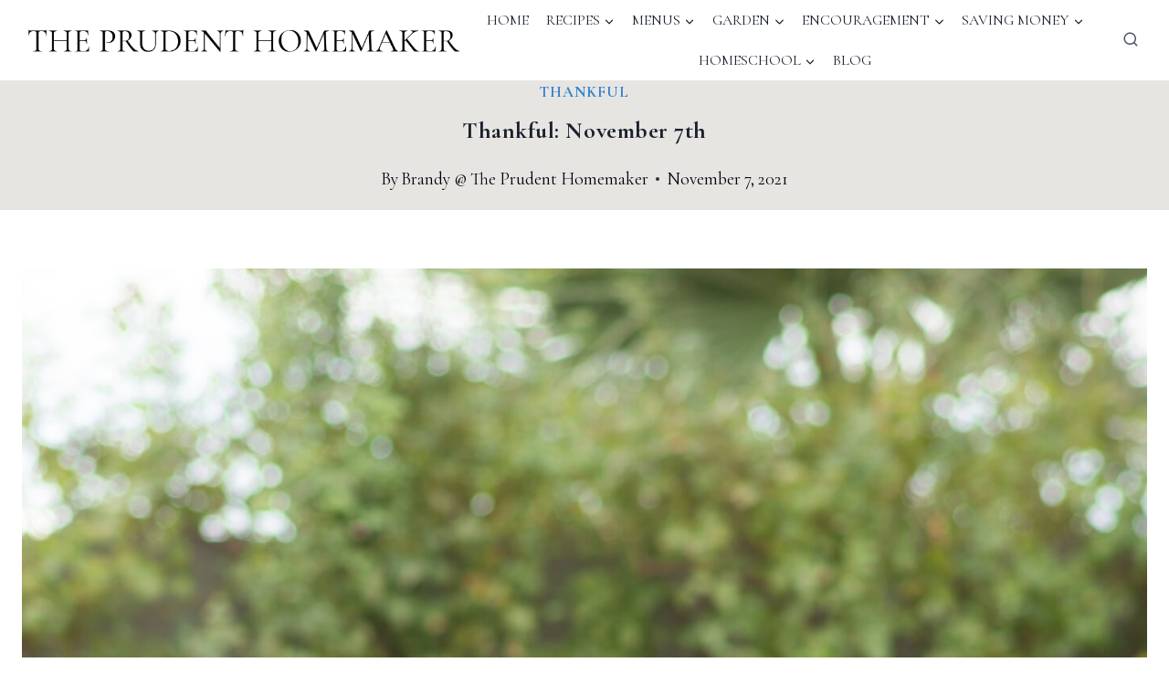

--- FILE ---
content_type: text/html; charset=UTF-8
request_url: https://theprudenthomemaker.com/thankful-november-7th-6/
body_size: 36189
content:
<!doctype html>
<html lang="en-US" class="no-js" itemtype="https://schema.org/Blog" itemscope>
<head>
	<meta charset="UTF-8">
	<meta name="viewport" content="width=device-width, initial-scale=1, minimum-scale=1">
	<title>Thankful: November 7th &#8211; THE PRUDENT HOMEMAKER</title>
<meta name='robots' content='max-image-preview:large' />
<link rel="alternate" type="application/rss+xml" title="THE PRUDENT HOMEMAKER &raquo; Feed" href="https://theprudenthomemaker.com/feed/" />
<link rel="alternate" type="application/rss+xml" title="THE PRUDENT HOMEMAKER &raquo; Comments Feed" href="https://theprudenthomemaker.com/comments/feed/" />
			<script>document.documentElement.classList.remove( 'no-js' );</script>
			<link rel="alternate" type="application/rss+xml" title="THE PRUDENT HOMEMAKER &raquo; Thankful: November 7th Comments Feed" href="https://theprudenthomemaker.com/thankful-november-7th-6/feed/" />
<link rel="alternate" title="oEmbed (JSON)" type="application/json+oembed" href="https://theprudenthomemaker.com/wp-json/oembed/1.0/embed?url=https%3A%2F%2Ftheprudenthomemaker.com%2Fthankful-november-7th-6%2F" />
<link rel="alternate" title="oEmbed (XML)" type="text/xml+oembed" href="https://theprudenthomemaker.com/wp-json/oembed/1.0/embed?url=https%3A%2F%2Ftheprudenthomemaker.com%2Fthankful-november-7th-6%2F&#038;format=xml" />
<style id='wp-img-auto-sizes-contain-inline-css'>
img:is([sizes=auto i],[sizes^="auto," i]){contain-intrinsic-size:3000px 1500px}
/*# sourceURL=wp-img-auto-sizes-contain-inline-css */
</style>
<link rel='stylesheet' id='sbi_styles-css' href='https://theprudenthomemaker.com/wp-content/plugins/instagram-feed/css/sbi-styles.min.css?ver=6.10.0' media='all' />
<style id='wp-emoji-styles-inline-css'>

	img.wp-smiley, img.emoji {
		display: inline !important;
		border: none !important;
		box-shadow: none !important;
		height: 1em !important;
		width: 1em !important;
		margin: 0 0.07em !important;
		vertical-align: -0.1em !important;
		background: none !important;
		padding: 0 !important;
	}
/*# sourceURL=wp-emoji-styles-inline-css */
</style>
<link rel='stylesheet' id='wp-block-library-css' href='https://theprudenthomemaker.com/wp-includes/css/dist/block-library/style.min.css?ver=6.9' media='all' />
<style id='classic-theme-styles-inline-css'>
/*! This file is auto-generated */
.wp-block-button__link{color:#fff;background-color:#32373c;border-radius:9999px;box-shadow:none;text-decoration:none;padding:calc(.667em + 2px) calc(1.333em + 2px);font-size:1.125em}.wp-block-file__button{background:#32373c;color:#fff;text-decoration:none}
/*# sourceURL=/wp-includes/css/classic-themes.min.css */
</style>
<style id='global-styles-inline-css'>
:root{--wp--preset--aspect-ratio--square: 1;--wp--preset--aspect-ratio--4-3: 4/3;--wp--preset--aspect-ratio--3-4: 3/4;--wp--preset--aspect-ratio--3-2: 3/2;--wp--preset--aspect-ratio--2-3: 2/3;--wp--preset--aspect-ratio--16-9: 16/9;--wp--preset--aspect-ratio--9-16: 9/16;--wp--preset--color--black: #000000;--wp--preset--color--cyan-bluish-gray: #abb8c3;--wp--preset--color--white: #ffffff;--wp--preset--color--pale-pink: #f78da7;--wp--preset--color--vivid-red: #cf2e2e;--wp--preset--color--luminous-vivid-orange: #ff6900;--wp--preset--color--luminous-vivid-amber: #fcb900;--wp--preset--color--light-green-cyan: #7bdcb5;--wp--preset--color--vivid-green-cyan: #00d084;--wp--preset--color--pale-cyan-blue: #8ed1fc;--wp--preset--color--vivid-cyan-blue: #0693e3;--wp--preset--color--vivid-purple: #9b51e0;--wp--preset--color--theme-palette-1: var(--global-palette1);--wp--preset--color--theme-palette-2: var(--global-palette2);--wp--preset--color--theme-palette-3: var(--global-palette3);--wp--preset--color--theme-palette-4: var(--global-palette4);--wp--preset--color--theme-palette-5: var(--global-palette5);--wp--preset--color--theme-palette-6: var(--global-palette6);--wp--preset--color--theme-palette-7: var(--global-palette7);--wp--preset--color--theme-palette-8: var(--global-palette8);--wp--preset--color--theme-palette-9: var(--global-palette9);--wp--preset--color--theme-palette-10: var(--global-palette10);--wp--preset--color--theme-palette-11: var(--global-palette11);--wp--preset--color--theme-palette-12: var(--global-palette12);--wp--preset--color--theme-palette-13: var(--global-palette13);--wp--preset--color--theme-palette-14: var(--global-palette14);--wp--preset--color--theme-palette-15: var(--global-palette15);--wp--preset--gradient--vivid-cyan-blue-to-vivid-purple: linear-gradient(135deg,rgb(6,147,227) 0%,rgb(155,81,224) 100%);--wp--preset--gradient--light-green-cyan-to-vivid-green-cyan: linear-gradient(135deg,rgb(122,220,180) 0%,rgb(0,208,130) 100%);--wp--preset--gradient--luminous-vivid-amber-to-luminous-vivid-orange: linear-gradient(135deg,rgb(252,185,0) 0%,rgb(255,105,0) 100%);--wp--preset--gradient--luminous-vivid-orange-to-vivid-red: linear-gradient(135deg,rgb(255,105,0) 0%,rgb(207,46,46) 100%);--wp--preset--gradient--very-light-gray-to-cyan-bluish-gray: linear-gradient(135deg,rgb(238,238,238) 0%,rgb(169,184,195) 100%);--wp--preset--gradient--cool-to-warm-spectrum: linear-gradient(135deg,rgb(74,234,220) 0%,rgb(151,120,209) 20%,rgb(207,42,186) 40%,rgb(238,44,130) 60%,rgb(251,105,98) 80%,rgb(254,248,76) 100%);--wp--preset--gradient--blush-light-purple: linear-gradient(135deg,rgb(255,206,236) 0%,rgb(152,150,240) 100%);--wp--preset--gradient--blush-bordeaux: linear-gradient(135deg,rgb(254,205,165) 0%,rgb(254,45,45) 50%,rgb(107,0,62) 100%);--wp--preset--gradient--luminous-dusk: linear-gradient(135deg,rgb(255,203,112) 0%,rgb(199,81,192) 50%,rgb(65,88,208) 100%);--wp--preset--gradient--pale-ocean: linear-gradient(135deg,rgb(255,245,203) 0%,rgb(182,227,212) 50%,rgb(51,167,181) 100%);--wp--preset--gradient--electric-grass: linear-gradient(135deg,rgb(202,248,128) 0%,rgb(113,206,126) 100%);--wp--preset--gradient--midnight: linear-gradient(135deg,rgb(2,3,129) 0%,rgb(40,116,252) 100%);--wp--preset--font-size--small: var(--global-font-size-small);--wp--preset--font-size--medium: var(--global-font-size-medium);--wp--preset--font-size--large: var(--global-font-size-large);--wp--preset--font-size--x-large: 42px;--wp--preset--font-size--larger: var(--global-font-size-larger);--wp--preset--font-size--xxlarge: var(--global-font-size-xxlarge);--wp--preset--spacing--20: 0.44rem;--wp--preset--spacing--30: 0.67rem;--wp--preset--spacing--40: 1rem;--wp--preset--spacing--50: 1.5rem;--wp--preset--spacing--60: 2.25rem;--wp--preset--spacing--70: 3.38rem;--wp--preset--spacing--80: 5.06rem;--wp--preset--shadow--natural: 6px 6px 9px rgba(0, 0, 0, 0.2);--wp--preset--shadow--deep: 12px 12px 50px rgba(0, 0, 0, 0.4);--wp--preset--shadow--sharp: 6px 6px 0px rgba(0, 0, 0, 0.2);--wp--preset--shadow--outlined: 6px 6px 0px -3px rgb(255, 255, 255), 6px 6px rgb(0, 0, 0);--wp--preset--shadow--crisp: 6px 6px 0px rgb(0, 0, 0);}:where(.is-layout-flex){gap: 0.5em;}:where(.is-layout-grid){gap: 0.5em;}body .is-layout-flex{display: flex;}.is-layout-flex{flex-wrap: wrap;align-items: center;}.is-layout-flex > :is(*, div){margin: 0;}body .is-layout-grid{display: grid;}.is-layout-grid > :is(*, div){margin: 0;}:where(.wp-block-columns.is-layout-flex){gap: 2em;}:where(.wp-block-columns.is-layout-grid){gap: 2em;}:where(.wp-block-post-template.is-layout-flex){gap: 1.25em;}:where(.wp-block-post-template.is-layout-grid){gap: 1.25em;}.has-black-color{color: var(--wp--preset--color--black) !important;}.has-cyan-bluish-gray-color{color: var(--wp--preset--color--cyan-bluish-gray) !important;}.has-white-color{color: var(--wp--preset--color--white) !important;}.has-pale-pink-color{color: var(--wp--preset--color--pale-pink) !important;}.has-vivid-red-color{color: var(--wp--preset--color--vivid-red) !important;}.has-luminous-vivid-orange-color{color: var(--wp--preset--color--luminous-vivid-orange) !important;}.has-luminous-vivid-amber-color{color: var(--wp--preset--color--luminous-vivid-amber) !important;}.has-light-green-cyan-color{color: var(--wp--preset--color--light-green-cyan) !important;}.has-vivid-green-cyan-color{color: var(--wp--preset--color--vivid-green-cyan) !important;}.has-pale-cyan-blue-color{color: var(--wp--preset--color--pale-cyan-blue) !important;}.has-vivid-cyan-blue-color{color: var(--wp--preset--color--vivid-cyan-blue) !important;}.has-vivid-purple-color{color: var(--wp--preset--color--vivid-purple) !important;}.has-black-background-color{background-color: var(--wp--preset--color--black) !important;}.has-cyan-bluish-gray-background-color{background-color: var(--wp--preset--color--cyan-bluish-gray) !important;}.has-white-background-color{background-color: var(--wp--preset--color--white) !important;}.has-pale-pink-background-color{background-color: var(--wp--preset--color--pale-pink) !important;}.has-vivid-red-background-color{background-color: var(--wp--preset--color--vivid-red) !important;}.has-luminous-vivid-orange-background-color{background-color: var(--wp--preset--color--luminous-vivid-orange) !important;}.has-luminous-vivid-amber-background-color{background-color: var(--wp--preset--color--luminous-vivid-amber) !important;}.has-light-green-cyan-background-color{background-color: var(--wp--preset--color--light-green-cyan) !important;}.has-vivid-green-cyan-background-color{background-color: var(--wp--preset--color--vivid-green-cyan) !important;}.has-pale-cyan-blue-background-color{background-color: var(--wp--preset--color--pale-cyan-blue) !important;}.has-vivid-cyan-blue-background-color{background-color: var(--wp--preset--color--vivid-cyan-blue) !important;}.has-vivid-purple-background-color{background-color: var(--wp--preset--color--vivid-purple) !important;}.has-black-border-color{border-color: var(--wp--preset--color--black) !important;}.has-cyan-bluish-gray-border-color{border-color: var(--wp--preset--color--cyan-bluish-gray) !important;}.has-white-border-color{border-color: var(--wp--preset--color--white) !important;}.has-pale-pink-border-color{border-color: var(--wp--preset--color--pale-pink) !important;}.has-vivid-red-border-color{border-color: var(--wp--preset--color--vivid-red) !important;}.has-luminous-vivid-orange-border-color{border-color: var(--wp--preset--color--luminous-vivid-orange) !important;}.has-luminous-vivid-amber-border-color{border-color: var(--wp--preset--color--luminous-vivid-amber) !important;}.has-light-green-cyan-border-color{border-color: var(--wp--preset--color--light-green-cyan) !important;}.has-vivid-green-cyan-border-color{border-color: var(--wp--preset--color--vivid-green-cyan) !important;}.has-pale-cyan-blue-border-color{border-color: var(--wp--preset--color--pale-cyan-blue) !important;}.has-vivid-cyan-blue-border-color{border-color: var(--wp--preset--color--vivid-cyan-blue) !important;}.has-vivid-purple-border-color{border-color: var(--wp--preset--color--vivid-purple) !important;}.has-vivid-cyan-blue-to-vivid-purple-gradient-background{background: var(--wp--preset--gradient--vivid-cyan-blue-to-vivid-purple) !important;}.has-light-green-cyan-to-vivid-green-cyan-gradient-background{background: var(--wp--preset--gradient--light-green-cyan-to-vivid-green-cyan) !important;}.has-luminous-vivid-amber-to-luminous-vivid-orange-gradient-background{background: var(--wp--preset--gradient--luminous-vivid-amber-to-luminous-vivid-orange) !important;}.has-luminous-vivid-orange-to-vivid-red-gradient-background{background: var(--wp--preset--gradient--luminous-vivid-orange-to-vivid-red) !important;}.has-very-light-gray-to-cyan-bluish-gray-gradient-background{background: var(--wp--preset--gradient--very-light-gray-to-cyan-bluish-gray) !important;}.has-cool-to-warm-spectrum-gradient-background{background: var(--wp--preset--gradient--cool-to-warm-spectrum) !important;}.has-blush-light-purple-gradient-background{background: var(--wp--preset--gradient--blush-light-purple) !important;}.has-blush-bordeaux-gradient-background{background: var(--wp--preset--gradient--blush-bordeaux) !important;}.has-luminous-dusk-gradient-background{background: var(--wp--preset--gradient--luminous-dusk) !important;}.has-pale-ocean-gradient-background{background: var(--wp--preset--gradient--pale-ocean) !important;}.has-electric-grass-gradient-background{background: var(--wp--preset--gradient--electric-grass) !important;}.has-midnight-gradient-background{background: var(--wp--preset--gradient--midnight) !important;}.has-small-font-size{font-size: var(--wp--preset--font-size--small) !important;}.has-medium-font-size{font-size: var(--wp--preset--font-size--medium) !important;}.has-large-font-size{font-size: var(--wp--preset--font-size--large) !important;}.has-x-large-font-size{font-size: var(--wp--preset--font-size--x-large) !important;}
:where(.wp-block-post-template.is-layout-flex){gap: 1.25em;}:where(.wp-block-post-template.is-layout-grid){gap: 1.25em;}
:where(.wp-block-term-template.is-layout-flex){gap: 1.25em;}:where(.wp-block-term-template.is-layout-grid){gap: 1.25em;}
:where(.wp-block-columns.is-layout-flex){gap: 2em;}:where(.wp-block-columns.is-layout-grid){gap: 2em;}
:root :where(.wp-block-pullquote){font-size: 1.5em;line-height: 1.6;}
/*# sourceURL=global-styles-inline-css */
</style>
<link rel='stylesheet' id='titan-adminbar-styles-css' href='https://theprudenthomemaker.com/wp-content/plugins/anti-spam/assets/css/admin-bar.css?ver=7.4.0' media='all' />
<link rel='stylesheet' id='email-subscribers-css' href='https://theprudenthomemaker.com/wp-content/plugins/email-subscribers/lite/public/css/email-subscribers-public.css?ver=5.9.14' media='all' />
<link rel='stylesheet' id='font-awesome-css' href='https://theprudenthomemaker.com/wp-content/plugins/elementor/assets/lib/font-awesome/css/font-awesome.min.css?ver=4.7.0' media='all' />
<link rel='stylesheet' id='elusive-icons-css' href='https://theprudenthomemaker.com/wp-content/plugins/post-carousel-pro/public/assets/css/elusive-icons.min.css?ver=1.2.9' media='all' />
<link rel='stylesheet' id='magnific-popup-css' href='https://theprudenthomemaker.com/wp-content/plugins/post-carousel-pro/public/assets/css/magnific-popup.css?ver=1.2.9' media='all' />
<link rel='stylesheet' id='remodal-css' href='https://theprudenthomemaker.com/wp-content/plugins/post-carousel-pro/public/assets/css/remodal.css?ver=1.2.9' media='all' />
<link rel='stylesheet' id='bxslider-css' href='https://theprudenthomemaker.com/wp-content/plugins/post-carousel-pro/public/assets/css/jquery.bxslider.min.css?ver=1.2.9' media='all' />
<link rel='stylesheet' id='remodal-default-theme-css' href='https://theprudenthomemaker.com/wp-content/plugins/post-carousel-pro/public/assets/css/remodal-default-theme.css?ver=1.2.9' media='all' />
<link rel='stylesheet' id='pcpro-style-css' href='https://theprudenthomemaker.com/wp-content/plugins/post-carousel-pro/public/assets/css/style.css?ver=1.2.9' media='all' />
<link rel='stylesheet' id='pcpro-custom-css' href='https://theprudenthomemaker.com/wp-content/plugins/post-carousel-pro/public/assets/css/custom.css?ver=1.2.9' media='all' />
<link rel='stylesheet' id='pcpro-responsive-css' href='https://theprudenthomemaker.com/wp-content/plugins/post-carousel-pro/public/assets/css/responsive.css?ver=1.2.9' media='all' />
<link rel='stylesheet' id='kadence-global-css' href='https://theprudenthomemaker.com/wp-content/themes/kadence/assets/css/global.min.css?ver=1.4.2' media='all' />
<style id='kadence-global-inline-css'>
/* Kadence Base CSS */
:root{--global-palette1:#3182CE;--global-palette2:#2B6CB0;--global-palette3:#1A202C;--global-palette4:#2D3748;--global-palette5:#4A5568;--global-palette6:#718096;--global-palette7:#e7e5e2;--global-palette8:#F7FAFC;--global-palette9:#ffffff;--global-palette10:oklch(from var(--global-palette1) calc(l + 0.10 * (1 - l)) calc(c * 1.00) calc(h + 180) / 100%);--global-palette11:#13612e;--global-palette12:#1159af;--global-palette13:#b82105;--global-palette14:#f7630c;--global-palette15:#f5a524;--global-palette9rgb:255, 255, 255;--global-palette-highlight:var(--global-palette1);--global-palette-highlight-alt:var(--global-palette2);--global-palette-highlight-alt2:var(--global-palette9);--global-palette-btn-bg:var(--global-palette1);--global-palette-btn-bg-hover:var(--global-palette2);--global-palette-btn:var(--global-palette9);--global-palette-btn-hover:var(--global-palette9);--global-palette-btn-sec-bg:var(--global-palette7);--global-palette-btn-sec-bg-hover:var(--global-palette2);--global-palette-btn-sec:var(--global-palette3);--global-palette-btn-sec-hover:var(--global-palette9);--global-body-font-family:'Cormorant Garamond', var(--global-fallback-font);--global-heading-font-family:inherit;--global-primary-nav-font-family:inherit;--global-fallback-font:sans-serif;--global-display-fallback-font:sans-serif;--global-content-width:2000px;--global-content-wide-width:calc(2000px + 230px);--global-content-narrow-width:842px;--global-content-edge-padding:1.5rem;--global-content-boxed-padding:2rem;--global-calc-content-width:calc(2000px - var(--global-content-edge-padding) - var(--global-content-edge-padding) );--wp--style--global--content-size:var(--global-calc-content-width);}.wp-site-blocks{--global-vw:calc( 100vw - ( 0.5 * var(--scrollbar-offset)));}:root body.kadence-elementor-colors{--e-global-color-kadence1:var(--global-palette1);--e-global-color-kadence2:var(--global-palette2);--e-global-color-kadence3:var(--global-palette3);--e-global-color-kadence4:var(--global-palette4);--e-global-color-kadence5:var(--global-palette5);--e-global-color-kadence6:var(--global-palette6);--e-global-color-kadence7:var(--global-palette7);--e-global-color-kadence8:var(--global-palette8);--e-global-color-kadence9:var(--global-palette9);--e-global-color-kadence10:var(--global-palette10);--e-global-color-kadence11:var(--global-palette11);--e-global-color-kadence12:var(--global-palette12);--e-global-color-kadence13:var(--global-palette13);--e-global-color-kadence14:var(--global-palette14);--e-global-color-kadence15:var(--global-palette15);}body{background:var(--global-palette9);}body, input, select, optgroup, textarea{font-style:normal;font-weight:normal;font-size:24px;line-height:1.6;font-family:var(--global-body-font-family);text-transform:none;color:#00000e;}.content-bg, body.content-style-unboxed .site{background:var(--global-palette9);}h1,h2,h3,h4,h5,h6{font-family:var(--global-heading-font-family);}h1{font-style:normal;font-weight:700;font-size:26px;line-height:1.5;letter-spacing:0.02em;color:var(--global-palette3);}h2{font-style:normal;font-weight:normal;font-size:26px;line-height:1.5;letter-spacing:0.01em;color:var(--global-palette3);}h3{font-weight:700;font-size:24px;line-height:1.5;color:var(--global-palette3);}h4{font-weight:700;font-size:22px;line-height:1.5;color:var(--global-palette4);}h5{font-weight:700;font-size:20px;line-height:1.5;color:var(--global-palette4);}h6{font-style:normal;font-weight:normal;font-size:36px;line-height:1.5;letter-spacing:0.09em;font-family:'Monsieur La Doulaise', var(--global-fallback-font);text-transform:none;color:var(--global-palette7);}.entry-hero h1{font-style:normal;color:var(--global-palette3);}.entry-hero .kadence-breadcrumbs{max-width:2000px;}.site-container, .site-header-row-layout-contained, .site-footer-row-layout-contained, .entry-hero-layout-contained, .comments-area, .alignfull > .wp-block-cover__inner-container, .alignwide > .wp-block-cover__inner-container{max-width:var(--global-content-width);}.content-width-narrow .content-container.site-container, .content-width-narrow .hero-container.site-container{max-width:var(--global-content-narrow-width);}@media all and (min-width: 2230px){.wp-site-blocks .content-container  .alignwide{margin-left:-115px;margin-right:-115px;width:unset;max-width:unset;}}@media all and (min-width: 1102px){.content-width-narrow .wp-site-blocks .content-container .alignwide{margin-left:-130px;margin-right:-130px;width:unset;max-width:unset;}}.content-style-boxed .wp-site-blocks .entry-content .alignwide{margin-left:calc( -1 * var( --global-content-boxed-padding ) );margin-right:calc( -1 * var( --global-content-boxed-padding ) );}.content-area{margin-top:4.01rem;margin-bottom:4.01rem;}@media all and (max-width: 1024px){.content-area{margin-top:3rem;margin-bottom:3rem;}}@media all and (max-width: 767px){.content-area{margin-top:2rem;margin-bottom:2rem;}}@media all and (max-width: 1024px){:root{--global-content-boxed-padding:2rem;}}@media all and (max-width: 767px){:root{--global-content-boxed-padding:1.5rem;}}.entry-content-wrap{padding:2rem;}@media all and (max-width: 1024px){.entry-content-wrap{padding:2rem;}}@media all and (max-width: 767px){.entry-content-wrap{padding:1.5rem;}}.entry.single-entry{box-shadow:0px 15px 15px -10px rgba(0,0,0,0.05);}.entry.loop-entry{box-shadow:0px 15px 15px -10px rgba(0,0,0,0.05);}.loop-entry .entry-content-wrap{padding:2rem;}@media all and (max-width: 1024px){.loop-entry .entry-content-wrap{padding:2rem;}}@media all and (max-width: 767px){.loop-entry .entry-content-wrap{padding:1.5rem;}}button, .button, .wp-block-button__link, input[type="button"], input[type="reset"], input[type="submit"], .fl-button, .elementor-button-wrapper .elementor-button, .wc-block-components-checkout-place-order-button, .wc-block-cart__submit{box-shadow:0px 0px 0px -7px rgba(0,0,0,0);}button:hover, button:focus, button:active, .button:hover, .button:focus, .button:active, .wp-block-button__link:hover, .wp-block-button__link:focus, .wp-block-button__link:active, input[type="button"]:hover, input[type="button"]:focus, input[type="button"]:active, input[type="reset"]:hover, input[type="reset"]:focus, input[type="reset"]:active, input[type="submit"]:hover, input[type="submit"]:focus, input[type="submit"]:active, .elementor-button-wrapper .elementor-button:hover, .elementor-button-wrapper .elementor-button:focus, .elementor-button-wrapper .elementor-button:active, .wc-block-cart__submit:hover{box-shadow:0px 15px 25px -7px rgba(0,0,0,0.1);}.kb-button.kb-btn-global-outline.kb-btn-global-inherit{padding-top:calc(px - 2px);padding-right:calc(px - 2px);padding-bottom:calc(px - 2px);padding-left:calc(px - 2px);}@media all and (min-width: 1025px){.transparent-header .entry-hero .entry-hero-container-inner{padding-top:10px;}}@media all and (max-width: 1024px){.mobile-transparent-header .entry-hero .entry-hero-container-inner{padding-top:80px;}}@media all and (max-width: 767px){.mobile-transparent-header .entry-hero .entry-hero-container-inner{padding-top:80px;}}#kt-scroll-up-reader, #kt-scroll-up{border-radius:0px 0px 0px 0px;color:var(--global-palette7);bottom:30px;font-size:1.2em;padding:0.4em 0.4em 0.4em 0.4em;}#kt-scroll-up-reader.scroll-up-side-right, #kt-scroll-up.scroll-up-side-right{right:30px;}#kt-scroll-up-reader.scroll-up-side-left, #kt-scroll-up.scroll-up-side-left{left:30px;}.entry-hero.post-hero-section .entry-header{min-height:134px;}
/* Kadence Header CSS */
@media all and (max-width: 1024px){.mobile-transparent-header #masthead{position:absolute;left:0px;right:0px;z-index:100;}.kadence-scrollbar-fixer.mobile-transparent-header #masthead{right:var(--scrollbar-offset,0);}.mobile-transparent-header #masthead, .mobile-transparent-header .site-top-header-wrap .site-header-row-container-inner, .mobile-transparent-header .site-main-header-wrap .site-header-row-container-inner, .mobile-transparent-header .site-bottom-header-wrap .site-header-row-container-inner{background:transparent;}.site-header-row-tablet-layout-fullwidth, .site-header-row-tablet-layout-standard{padding:0px;}}@media all and (min-width: 1025px){.transparent-header #masthead{position:absolute;left:0px;right:0px;z-index:100;}.transparent-header.kadence-scrollbar-fixer #masthead{right:var(--scrollbar-offset,0);}.transparent-header #masthead, .transparent-header .site-top-header-wrap .site-header-row-container-inner, .transparent-header .site-main-header-wrap .site-header-row-container-inner, .transparent-header .site-bottom-header-wrap .site-header-row-container-inner{background:transparent;}}.site-branding a.brand img{max-width:485px;}.site-branding a.brand img.svg-logo-image{width:485px;}@media all and (max-width: 767px){.site-branding a.brand img{max-width:190px;}.site-branding a.brand img.svg-logo-image{width:190px;}}.site-branding{padding:0px 0px 0px 0px;}#masthead, #masthead .kadence-sticky-header.item-is-fixed:not(.item-at-start):not(.site-header-row-container):not(.site-main-header-wrap), #masthead .kadence-sticky-header.item-is-fixed:not(.item-at-start) > .site-header-row-container-inner{background:var(--global-palette9);}.site-main-header-inner-wrap{min-height:80px;}.site-top-header-inner-wrap{min-height:10px;}.header-navigation[class*="header-navigation-style-underline"] .header-menu-container.primary-menu-container>ul>li>a:after{width:calc( 100% - 1.2em);}.main-navigation .primary-menu-container > ul > li.menu-item > a{padding-left:calc(1.2em / 2);padding-right:calc(1.2em / 2);padding-top:0.6em;padding-bottom:0.6em;color:var(--global-palette3);}.main-navigation .primary-menu-container > ul > li.menu-item .dropdown-nav-special-toggle{right:calc(1.2em / 2);}.main-navigation .primary-menu-container > ul li.menu-item > a{font-style:normal;font-size:16px;text-transform:uppercase;}.main-navigation .primary-menu-container > ul > li.menu-item > a:hover{color:var(--global-palette-highlight);}.main-navigation .primary-menu-container > ul > li.menu-item.current-menu-item > a{color:var(--global-palette3);}.header-navigation .header-menu-container ul ul.sub-menu, .header-navigation .header-menu-container ul ul.submenu{background:var(--global-palette9);box-shadow:0px 2px 13px 0px rgba(0,0,0,0.1);}.header-navigation .header-menu-container ul ul li.menu-item, .header-menu-container ul.menu > li.kadence-menu-mega-enabled > ul > li.menu-item > a{border-bottom:1px solid rgba(255,255,255,0.1);border-radius:0px 0px 0px 0px;}.header-navigation .header-menu-container ul ul li.menu-item > a{width:200px;padding-top:1em;padding-bottom:1em;color:var(--global-palette3);font-style:normal;font-size:16px;line-height:1.12;text-transform:none;}.header-navigation .header-menu-container ul ul li.menu-item > a:hover{color:var(--global-palette2);background:var(--global-palette9);border-radius:0px 0px 0px 0px;}.header-navigation .header-menu-container ul ul li.menu-item.current-menu-item > a{color:var(--global-palette3);background:var(--global-palette9);border-radius:0px 0px 0px 0px;}.mobile-toggle-open-container .menu-toggle-open, .mobile-toggle-open-container .menu-toggle-open:focus{color:var(--global-palette5);padding:0.4em 0.6em 0.4em 0.6em;font-size:14px;}.mobile-toggle-open-container .menu-toggle-open.menu-toggle-style-bordered{border:1px solid currentColor;}.mobile-toggle-open-container .menu-toggle-open .menu-toggle-icon{font-size:20px;}.mobile-toggle-open-container .menu-toggle-open:hover, .mobile-toggle-open-container .menu-toggle-open:focus-visible{color:var(--global-palette-highlight);}.mobile-navigation ul li{font-size:14px;}.mobile-navigation ul li a{padding-top:1em;padding-bottom:1em;}.mobile-navigation ul li > a, .mobile-navigation ul li.menu-item-has-children > .drawer-nav-drop-wrap{background:var(--global-palette9);color:var(--global-palette3);}.mobile-navigation ul li > a:hover, .mobile-navigation ul li.menu-item-has-children > .drawer-nav-drop-wrap:hover{background:var(--global-palette9);color:var(--global-palette1);}.mobile-navigation ul li.current-menu-item > a, .mobile-navigation ul li.current-menu-item.menu-item-has-children > .drawer-nav-drop-wrap{background:var(--global-palette9);color:var(--global-palette9);}.mobile-navigation ul li.menu-item-has-children .drawer-nav-drop-wrap, .mobile-navigation ul li:not(.menu-item-has-children) a{border-bottom:1px solid rgba(255,255,255,0.1);}.mobile-navigation:not(.drawer-navigation-parent-toggle-true) ul li.menu-item-has-children .drawer-nav-drop-wrap button{border-left:1px solid rgba(255,255,255,0.1);}#mobile-drawer .drawer-header .drawer-toggle{padding:0.6em 0.15em 0.6em 0.15em;font-size:24px;}.search-toggle-open-container .search-toggle-open{color:var(--global-palette5);margin:0px 0px 0px 0px;}.search-toggle-open-container .search-toggle-open.search-toggle-style-bordered{border:1px solid currentColor;}.search-toggle-open-container .search-toggle-open .search-toggle-icon{font-size:1em;}.search-toggle-open-container .search-toggle-open:hover, .search-toggle-open-container .search-toggle-open:focus{color:var(--global-palette-highlight);}#search-drawer .drawer-inner{background:rgba(9, 12, 16, 0.97);}
/* Kadence Footer CSS */
#colophon{background:var(--global-palette7);}.site-middle-footer-inner-wrap{padding-top:0px;padding-bottom:0px;grid-column-gap:0px;grid-row-gap:0px;}.site-middle-footer-inner-wrap .widget{margin-bottom:30px;}.site-middle-footer-inner-wrap .site-footer-section:not(:last-child):after{right:calc(-0px / 2);}.site-top-footer-inner-wrap{padding-top:8px;padding-bottom:0px;grid-column-gap:30px;grid-row-gap:30px;}.site-top-footer-inner-wrap .widget{margin-bottom:30px;}.site-top-footer-inner-wrap .widget-area .widget-title{font-style:italic;font-weight:300;text-transform:none;}.site-top-footer-inner-wrap .site-footer-section:not(:last-child):after{right:calc(-30px / 2);}.footer-social-wrap .footer-social-inner-wrap{font-size:1em;gap:0.3em;}.site-footer .site-footer-wrap .site-footer-section .footer-social-wrap .footer-social-inner-wrap .social-button{color:#808081;border:2px none transparent;border-radius:3px;}
/*# sourceURL=kadence-global-inline-css */
</style>
<link rel='stylesheet' id='kadence-header-css' href='https://theprudenthomemaker.com/wp-content/themes/kadence/assets/css/header.min.css?ver=1.4.2' media='all' />
<link rel='stylesheet' id='kadence-content-css' href='https://theprudenthomemaker.com/wp-content/themes/kadence/assets/css/content.min.css?ver=1.4.2' media='all' />
<link rel='stylesheet' id='kadence-comments-css' href='https://theprudenthomemaker.com/wp-content/themes/kadence/assets/css/comments.min.css?ver=1.4.2' media='all' />
<link rel='stylesheet' id='kadence-related-posts-css' href='https://theprudenthomemaker.com/wp-content/themes/kadence/assets/css/related-posts.min.css?ver=1.4.2' media='all' />
<link rel='stylesheet' id='kad-splide-css' href='https://theprudenthomemaker.com/wp-content/themes/kadence/assets/css/kadence-splide.min.css?ver=1.4.2' media='all' />
<link rel='stylesheet' id='kadence-footer-css' href='https://theprudenthomemaker.com/wp-content/themes/kadence/assets/css/footer.min.css?ver=1.4.2' media='all' />
<!--n2css--><!--n2js--><script src="https://theprudenthomemaker.com/wp-includes/js/jquery/jquery.min.js?ver=3.7.1" id="jquery-core-js"></script>
<script src="https://theprudenthomemaker.com/wp-includes/js/jquery/jquery-migrate.min.js?ver=3.4.1" id="jquery-migrate-js"></script>
<link rel="https://api.w.org/" href="https://theprudenthomemaker.com/wp-json/" /><link rel="alternate" title="JSON" type="application/json" href="https://theprudenthomemaker.com/wp-json/wp/v2/posts/10821" /><link rel="EditURI" type="application/rsd+xml" title="RSD" href="https://theprudenthomemaker.com/xmlrpc.php?rsd" />
<meta name="generator" content="WordPress 6.9" />
<link rel="canonical" href="https://theprudenthomemaker.com/thankful-november-7th-6/" />
<link rel='shortlink' href='https://theprudenthomemaker.com/?p=10821' />
<link rel="pingback" href="https://theprudenthomemaker.com/xmlrpc.php"><meta name="generator" content="Elementor 3.34.1; features: additional_custom_breakpoints; settings: css_print_method-external, google_font-enabled, font_display-auto">
			<style>
				.e-con.e-parent:nth-of-type(n+4):not(.e-lazyloaded):not(.e-no-lazyload),
				.e-con.e-parent:nth-of-type(n+4):not(.e-lazyloaded):not(.e-no-lazyload) * {
					background-image: none !important;
				}
				@media screen and (max-height: 1024px) {
					.e-con.e-parent:nth-of-type(n+3):not(.e-lazyloaded):not(.e-no-lazyload),
					.e-con.e-parent:nth-of-type(n+3):not(.e-lazyloaded):not(.e-no-lazyload) * {
						background-image: none !important;
					}
				}
				@media screen and (max-height: 640px) {
					.e-con.e-parent:nth-of-type(n+2):not(.e-lazyloaded):not(.e-no-lazyload),
					.e-con.e-parent:nth-of-type(n+2):not(.e-lazyloaded):not(.e-no-lazyload) * {
						background-image: none !important;
					}
				}
			</style>
			<link rel='stylesheet' id='kadence-fonts-gfonts-css' href='https://fonts.googleapis.com/css?family=Cormorant%20Garamond:regular,700,300italic%7CMonsieur%20La%20Doulaise:regular&#038;display=swap' media='all' />
<link rel="icon" href="https://theprudenthomemaker.com/wp-content/uploads/2018/12/bee-1.png" sizes="32x32" />
<link rel="icon" href="https://theprudenthomemaker.com/wp-content/uploads/2018/12/bee-1.png" sizes="192x192" />
<link rel="apple-touch-icon" href="https://theprudenthomemaker.com/wp-content/uploads/2018/12/bee-1.png" />
<meta name="msapplication-TileImage" content="https://theprudenthomemaker.com/wp-content/uploads/2018/12/bee-1.png" />
		<style id="wp-custom-css">
			

/** Start Block Kit CSS: 71-3-d415519effd9e11f35d2438c58ea7ebf **/

.envato-block__preview{overflow: visible;}

/** End Block Kit CSS: 71-3-d415519effd9e11f35d2438c58ea7ebf **/



/** Start Block Kit CSS: 141-3-1d55f1e76be9fb1a8d9de88accbe962f **/

.envato-kit-138-bracket .elementor-widget-container > *:before{
	content:"[";
	color:#ffab00;
	display:inline-block;
	margin-right:4px;
	line-height:1em;
	position:relative;
	top:-1px;
}

.envato-kit-138-bracket .elementor-widget-container > *:after{
	content:"]";
	color:#ffab00;
	display:inline-block;
	margin-left:4px;
	line-height:1em;
	position:relative;
	top:-1px;
}

/** End Block Kit CSS: 141-3-1d55f1e76be9fb1a8d9de88accbe962f **/



/** Start Block Kit CSS: 144-3-3a7d335f39a8579c20cdf02f8d462582 **/

.envato-block__preview{overflow: visible;}

/* Envato Kit 141 Custom Styles - Applied to the element under Advanced */

.elementor-headline-animation-type-drop-in .elementor-headline-dynamic-wrapper{
	text-align: center;
}
.envato-kit-141-top-0 h1,
.envato-kit-141-top-0 h2,
.envato-kit-141-top-0 h3,
.envato-kit-141-top-0 h4,
.envato-kit-141-top-0 h5,
.envato-kit-141-top-0 h6,
.envato-kit-141-top-0 p {
	margin-top: 0;
}

.envato-kit-141-newsletter-inline .elementor-field-textual.elementor-size-md {
	padding-left: 1.5rem;
	padding-right: 1.5rem;
}

.envato-kit-141-bottom-0 p {
	margin-bottom: 0;
}

.envato-kit-141-bottom-8 .elementor-price-list .elementor-price-list-item .elementor-price-list-header {
	margin-bottom: .5rem;
}

.envato-kit-141.elementor-widget-testimonial-carousel.elementor-pagination-type-bullets .swiper-container {
	padding-bottom: 52px;
}

.envato-kit-141-display-inline {
	display: inline-block;
}

.envato-kit-141 .elementor-slick-slider ul.slick-dots {
	bottom: -40px;
}

/** End Block Kit CSS: 144-3-3a7d335f39a8579c20cdf02f8d462582 **/



/** Start Block Kit CSS: 72-3-34d2cc762876498c8f6be5405a48e6e2 **/

.envato-block__preview{overflow: visible;}

/*Kit 69 Custom Styling for buttons */
.envato-kit-69-slide-btn .elementor-button,
.envato-kit-69-cta-btn .elementor-button,
.envato-kit-69-flip-btn .elementor-button{
	border-left: 0px !important;
	border-bottom: 0px !important;
	border-right: 0px !important;
	padding: 15px 0 0 !important;
}
.envato-kit-69-slide-btn .elementor-slide-button:hover,
.envato-kit-69-cta-btn .elementor-button:hover,
.envato-kit-69-flip-btn .elementor-button:hover{
	margin-bottom: 20px;
}
.envato-kit-69-menu .elementor-nav-menu--main a:hover{
	margin-top: -7px;
	padding-top: 4px;
	border-bottom: 1px solid #FFF;
}
/* Fix menu dropdown width */
.envato-kit-69-menu .elementor-nav-menu--dropdown{
	width: 100% !important;
}

/** End Block Kit CSS: 72-3-34d2cc762876498c8f6be5405a48e6e2 **/



/** Start Block Kit CSS: 143-3-7969bb877702491bc5ca272e536ada9d **/

.envato-block__preview{overflow: visible;}
/* Material Button Click Effect */
.envato-kit-140-material-hit .menu-item a,
.envato-kit-140-material-button .elementor-button{
  background-position: center;
  transition: background 0.8s;
}
.envato-kit-140-material-hit .menu-item a:hover,
.envato-kit-140-material-button .elementor-button:hover{
  background: radial-gradient(circle, transparent 1%, #fff 1%) center/15000%;
}
.envato-kit-140-material-hit .menu-item a:active,
.envato-kit-140-material-button .elementor-button:active{
  background-color: #FFF;
  background-size: 100%;
  transition: background 0s;
}

/* Field Shadow */
.envato-kit-140-big-shadow-form .elementor-field-textual{
	box-shadow: 0 20px 30px rgba(0,0,0, .05);
}

/* FAQ */
.envato-kit-140-faq .elementor-accordion .elementor-accordion-item{
	border-width: 0 0 1px !important;
}

/* Scrollable Columns */
.envato-kit-140-scrollable{
	 height: 100%;
   overflow: auto;
   overflow-x: hidden;
}

/* ImageBox: No Space */
.envato-kit-140-imagebox-nospace:hover{
	transform: scale(1.1);
	transition: all 0.3s;
}
.envato-kit-140-imagebox-nospace figure{
	line-height: 0;
}

.envato-kit-140-slide .elementor-slide-content{
	background: #FFF;
	margin-left: -60px;
	padding: 1em;
}
.envato-kit-140-carousel .slick-active:not(.slick-current)  img{
	padding: 20px !important;
	transition: all .9s;
}

/** End Block Kit CSS: 143-3-7969bb877702491bc5ca272e536ada9d **/

		</style>
		</head>

<body class="wp-singular post-template-default single single-post postid-10821 single-format-standard wp-custom-logo wp-embed-responsive wp-theme-kadence footer-on-bottom hide-focus-outline link-style-standard content-title-style-above content-width-normal content-style-unboxed content-vertical-padding-show non-transparent-header mobile-non-transparent-header kadence-elementor-colors elementor-default elementor-kit-6596">
<div id="wrapper" class="site wp-site-blocks">
			<a class="skip-link screen-reader-text scroll-ignore" href="#main">Skip to content</a>
		<header id="masthead" class="site-header" role="banner" itemtype="https://schema.org/WPHeader" itemscope>
	<div id="main-header" class="site-header-wrap">
		<div class="site-header-inner-wrap">
			<div class="site-header-upper-wrap">
				<div class="site-header-upper-inner-wrap">
					<div class="site-top-header-wrap site-header-row-container site-header-focus-item site-header-row-layout-fullwidth" data-section="kadence_customizer_header_top">
	<div class="site-header-row-container-inner">
				<div class="site-container">
			<div class="site-top-header-inner-wrap site-header-row site-header-row-has-sides site-header-row-no-center">
									<div class="site-header-top-section-left site-header-section site-header-section-left">
						<div class="site-header-item site-header-focus-item" data-section="title_tagline">
	<div class="site-branding branding-layout-standard site-brand-logo-only"><a class="brand has-logo-image" href="https://theprudenthomemaker.com/" rel="home"><img width="786" height="58" src="https://theprudenthomemaker.com/wp-content/uploads/2020/07/The-Prudent-Homemaker.png" class="custom-logo" alt="THE PRUDENT HOMEMAKER" decoding="async" srcset="https://theprudenthomemaker.com/wp-content/uploads/2020/07/The-Prudent-Homemaker.png 786w, https://theprudenthomemaker.com/wp-content/uploads/2020/07/The-Prudent-Homemaker-300x22.png 300w, https://theprudenthomemaker.com/wp-content/uploads/2020/07/The-Prudent-Homemaker-768x57.png 768w" sizes="(max-width: 786px) 100vw, 786px" /></a></div></div><!-- data-section="title_tagline" -->
					</div>
																	<div class="site-header-top-section-right site-header-section site-header-section-right">
						<div class="site-header-item site-header-focus-item site-header-item-main-navigation header-navigation-layout-stretch-false header-navigation-layout-fill-stretch-false" data-section="kadence_customizer_primary_navigation">
		<nav id="site-navigation" class="main-navigation header-navigation hover-to-open nav--toggle-sub header-navigation-style-standard header-navigation-dropdown-animation-none" role="navigation" aria-label="Primary">
			<div class="primary-menu-container header-menu-container">
	<ul id="primary-menu" class="menu"><li id="menu-item-3858" class="menu-item menu-item-type-custom menu-item-object-custom menu-item-home menu-item-3858"><a href="http://theprudenthomemaker.com">Home</a></li>
<li id="menu-item-4060" class="menu-item menu-item-type-custom menu-item-object-custom menu-item-has-children menu-item-4060"><a><span class="nav-drop-title-wrap">Recipes<span class="dropdown-nav-toggle"><span class="kadence-svg-iconset svg-baseline"><svg aria-hidden="true" class="kadence-svg-icon kadence-arrow-down-svg" fill="currentColor" version="1.1" xmlns="http://www.w3.org/2000/svg" width="24" height="24" viewBox="0 0 24 24"><title>Expand</title><path d="M5.293 9.707l6 6c0.391 0.391 1.024 0.391 1.414 0l6-6c0.391-0.391 0.391-1.024 0-1.414s-1.024-0.391-1.414 0l-5.293 5.293-5.293-5.293c-0.391-0.391-1.024-0.391-1.414 0s-0.391 1.024 0 1.414z"></path>
				</svg></span></span></span></a>
<ul class="sub-menu">
	<li id="menu-item-3918" class="menu-item menu-item-type-post_type menu-item-object-page menu-item-3918"><a href="https://theprudenthomemaker.com/breakfast/">Breakfast</a></li>
	<li id="menu-item-3919" class="menu-item menu-item-type-post_type menu-item-object-page menu-item-3919"><a href="https://theprudenthomemaker.com/salads/">Salads</a></li>
	<li id="menu-item-3920" class="menu-item menu-item-type-post_type menu-item-object-page menu-item-3920"><a href="https://theprudenthomemaker.com/soups/">Soups</a></li>
	<li id="menu-item-3931" class="menu-item menu-item-type-post_type menu-item-object-page menu-item-3931"><a href="https://theprudenthomemaker.com/breads/">Breads and Crackers</a></li>
	<li id="menu-item-3921" class="menu-item menu-item-type-post_type menu-item-object-page menu-item-3921"><a href="https://theprudenthomemaker.com/beans/">Beans</a></li>
	<li id="menu-item-3922" class="menu-item menu-item-type-post_type menu-item-object-page menu-item-3922"><a href="https://theprudenthomemaker.com/meatless-dishes/">Meatless Dishes</a></li>
	<li id="menu-item-3925" class="menu-item menu-item-type-post_type menu-item-object-page menu-item-3925"><a href="https://theprudenthomemaker.com/poultry/">Poultry</a></li>
	<li id="menu-item-3924" class="menu-item menu-item-type-post_type menu-item-object-page menu-item-3924"><a href="https://theprudenthomemaker.com/pork/">Pork</a></li>
	<li id="menu-item-3923" class="menu-item menu-item-type-post_type menu-item-object-page menu-item-3923"><a href="https://theprudenthomemaker.com/beef/">Beef</a></li>
	<li id="menu-item-3926" class="menu-item menu-item-type-post_type menu-item-object-page menu-item-3926"><a href="https://theprudenthomemaker.com/side-dishes/">Side Dishes</a></li>
	<li id="menu-item-3927" class="menu-item menu-item-type-post_type menu-item-object-page menu-item-3927"><a href="https://theprudenthomemaker.com/potatoes/">Potatoes</a></li>
	<li id="menu-item-4058" class="menu-item menu-item-type-post_type menu-item-object-page menu-item-4058"><a href="https://theprudenthomemaker.com/sauces/">Sauces</a></li>
	<li id="menu-item-3928" class="menu-item menu-item-type-post_type menu-item-object-page menu-item-3928"><a href="https://theprudenthomemaker.com/desserts/">Desserts</a></li>
	<li id="menu-item-3929" class="menu-item menu-item-type-post_type menu-item-object-page menu-item-3929"><a href="https://theprudenthomemaker.com/canning-recipes/">Canning Recipes</a></li>
</ul>
</li>
<li id="menu-item-4062" class="menu-item menu-item-type-custom menu-item-object-custom menu-item-has-children menu-item-4062"><a><span class="nav-drop-title-wrap">Menus<span class="dropdown-nav-toggle"><span class="kadence-svg-iconset svg-baseline"><svg aria-hidden="true" class="kadence-svg-icon kadence-arrow-down-svg" fill="currentColor" version="1.1" xmlns="http://www.w3.org/2000/svg" width="24" height="24" viewBox="0 0 24 24"><title>Expand</title><path d="M5.293 9.707l6 6c0.391 0.391 1.024 0.391 1.414 0l6-6c0.391-0.391 0.391-1.024 0-1.414s-1.024-0.391-1.414 0l-5.293 5.293-5.293-5.293c-0.391-0.391-1.024-0.391-1.414 0s-0.391 1.024 0 1.414z"></path>
				</svg></span></span></span></a>
<ul class="sub-menu">
	<li id="menu-item-3911" class="menu-item menu-item-type-post_type menu-item-object-page menu-item-3911"><a href="https://theprudenthomemaker.com/winter/">Winter Menu</a></li>
	<li id="menu-item-3912" class="menu-item menu-item-type-post_type menu-item-object-page menu-item-3912"><a href="https://theprudenthomemaker.com/spring-menu/">Spring Menu</a></li>
	<li id="menu-item-3913" class="menu-item menu-item-type-post_type menu-item-object-page menu-item-3913"><a href="https://theprudenthomemaker.com/summer-menu/">Summer Menu</a></li>
	<li id="menu-item-3910" class="menu-item menu-item-type-post_type menu-item-object-page menu-item-3910"><a href="https://theprudenthomemaker.com/fall-menu/">Fall Menu</a></li>
	<li id="menu-item-3917" class="menu-item menu-item-type-post_type menu-item-object-page menu-item-3917"><a href="https://theprudenthomemaker.com/strictly-pantry-menu/">Strictly Pantry Menu</a></li>
	<li id="menu-item-4449" class="menu-item menu-item-type-post_type menu-item-object-post menu-item-4449"><a href="https://theprudenthomemaker.com/how-to-eat-beans-every-night/">How to Eat Beans Every Night</a></li>
</ul>
</li>
<li id="menu-item-3866" class="menu-item menu-item-type-post_type menu-item-object-page menu-item-has-children menu-item-3866"><a href="https://theprudenthomemaker.com/the-kitchen-garden/"><span class="nav-drop-title-wrap">Garden<span class="dropdown-nav-toggle"><span class="kadence-svg-iconset svg-baseline"><svg aria-hidden="true" class="kadence-svg-icon kadence-arrow-down-svg" fill="currentColor" version="1.1" xmlns="http://www.w3.org/2000/svg" width="24" height="24" viewBox="0 0 24 24"><title>Expand</title><path d="M5.293 9.707l6 6c0.391 0.391 1.024 0.391 1.414 0l6-6c0.391-0.391 0.391-1.024 0-1.414s-1.024-0.391-1.414 0l-5.293 5.293-5.293-5.293c-0.391-0.391-1.024-0.391-1.414 0s-0.391 1.024 0 1.414z"></path>
				</svg></span></span></span></a>
<ul class="sub-menu">
	<li id="menu-item-3881" class="menu-item menu-item-type-post_type menu-item-object-page menu-item-3881"><a href="https://theprudenthomemaker.com/edible-landscaping/">How to Create an Edible Landscape</a></li>
	<li id="menu-item-3882" class="menu-item menu-item-type-post_type menu-item-object-page menu-item-3882"><a href="https://theprudenthomemaker.com/gardening-for-less/">How to Garden for Less</a></li>
	<li id="menu-item-3890" class="menu-item menu-item-type-post_type menu-item-object-page menu-item-3890"><a href="https://theprudenthomemaker.com/growing-flowers-for-less/">How to Grow Flowers For Less</a></li>
	<li id="menu-item-3891" class="menu-item menu-item-type-post_type menu-item-object-page menu-item-3891"><a href="https://theprudenthomemaker.com/garden-calendar/">My Garden Calendar</a></li>
	<li id="menu-item-4451" class="menu-item menu-item-type-post_type menu-item-object-post menu-item-4451"><a href="https://theprudenthomemaker.com/choosing-fruit-trees-for-your-garden/">How to Choose Fruit Trees</a></li>
	<li id="menu-item-4452" class="menu-item menu-item-type-post_type menu-item-object-post menu-item-4452"><a href="https://theprudenthomemaker.com/how-to-plant-a-fall-garden/">How to Plant a Fall Garden</a></li>
	<li id="menu-item-4454" class="menu-item menu-item-type-post_type menu-item-object-post menu-item-4454"><a href="https://theprudenthomemaker.com/how-to-collect-seeds-from-your-garden/">How To Collect Seeds From Your Garden</a></li>
	<li id="menu-item-4455" class="menu-item menu-item-type-post_type menu-item-object-post menu-item-4455"><a href="https://theprudenthomemaker.com/how-to-thin-your-fruit-trees/">How to Thin Your Fruit Trees</a></li>
	<li id="menu-item-7160" class="menu-item menu-item-type-taxonomy menu-item-object-category menu-item-7160"><a href="https://theprudenthomemaker.com/category/white-garden/">My White Garden</a></li>
</ul>
</li>
<li id="menu-item-4032" class="menu-item menu-item-type-post_type menu-item-object-page menu-item-has-children menu-item-4032"><a href="https://theprudenthomemaker.com/encouragement/"><span class="nav-drop-title-wrap">Encouragement<span class="dropdown-nav-toggle"><span class="kadence-svg-iconset svg-baseline"><svg aria-hidden="true" class="kadence-svg-icon kadence-arrow-down-svg" fill="currentColor" version="1.1" xmlns="http://www.w3.org/2000/svg" width="24" height="24" viewBox="0 0 24 24"><title>Expand</title><path d="M5.293 9.707l6 6c0.391 0.391 1.024 0.391 1.414 0l6-6c0.391-0.391 0.391-1.024 0-1.414s-1.024-0.391-1.414 0l-5.293 5.293-5.293-5.293c-0.391-0.391-1.024-0.391-1.414 0s-0.391 1.024 0 1.414z"></path>
				</svg></span></span></span></a>
<ul class="sub-menu">
	<li id="menu-item-7837" class="menu-item menu-item-type-post_type menu-item-object-post menu-item-7837"><a href="https://theprudenthomemaker.com/ten-ways-to-add-joy-to-your-life-when-you-don-t-have-a-penny-to-spare/">Ten Ways to Add Joy to Your Life When You Don&#8217;t Have a Penny To Spare</a></li>
	<li id="menu-item-7946" class="menu-item menu-item-type-post_type menu-item-object-post menu-item-7946"><a href="https://theprudenthomemaker.com/fifty-things-to-do-while-youre-at-home-right-now/">Fifty Things to Do While You&#8217;re at Home Right Now</a></li>
	<li id="menu-item-3876" class="menu-item menu-item-type-post_type menu-item-object-page menu-item-3876"><a href="https://theprudenthomemaker.com/live/helping-others/">Helping Others</a></li>
	<li id="menu-item-4033" class="menu-item menu-item-type-post_type menu-item-object-page menu-item-4033"><a href="https://theprudenthomemaker.com/when-queens-ride-by/">When Queens Ride By</a></li>
</ul>
</li>
<li id="menu-item-8066" class="menu-item menu-item-type-post_type menu-item-object-page menu-item-has-children menu-item-8066"><a href="https://theprudenthomemaker.com/live/saving-money/"><span class="nav-drop-title-wrap">Saving Money<span class="dropdown-nav-toggle"><span class="kadence-svg-iconset svg-baseline"><svg aria-hidden="true" class="kadence-svg-icon kadence-arrow-down-svg" fill="currentColor" version="1.1" xmlns="http://www.w3.org/2000/svg" width="24" height="24" viewBox="0 0 24 24"><title>Expand</title><path d="M5.293 9.707l6 6c0.391 0.391 1.024 0.391 1.414 0l6-6c0.391-0.391 0.391-1.024 0-1.414s-1.024-0.391-1.414 0l-5.293 5.293-5.293-5.293c-0.391-0.391-1.024-0.391-1.414 0s-0.391 1.024 0 1.414z"></path>
				</svg></span></span></span></a>
<ul class="sub-menu">
	<li id="menu-item-7839" class="menu-item menu-item-type-post_type menu-item-object-post menu-item-7839"><a href="https://theprudenthomemaker.com/how-i-shop-for-groceries-and-toiletries-in-2020/">How I Shop for Groceries and Toiletries in 2020</a></li>
	<li id="menu-item-4457" class="menu-item menu-item-type-post_type menu-item-object-post menu-item-4457"><a href="https://theprudenthomemaker.com/cutting-expenses-when-you-think-you-have-nothing-left-to-cut/">How to Cut Expenses When You Think You Have Nothing Left to Cut</a></li>
	<li id="menu-item-8137" class="menu-item menu-item-type-taxonomy menu-item-object-category menu-item-8137"><a href="https://theprudenthomemaker.com/category/frugal-accomplishments/">Frugal Accomplishments</a></li>
	<li id="menu-item-4448" class="menu-item menu-item-type-taxonomy menu-item-object-category menu-item-4448"><a href="https://theprudenthomemaker.com/category/40-cents-a-day/">Eat For 40 Cents a Day</a></li>
	<li id="menu-item-7834" class="menu-item menu-item-type-taxonomy menu-item-object-category menu-item-7834"><a href="https://theprudenthomemaker.com/category/eat-for-less/">Eat for Less</a></li>
	<li id="menu-item-3859" class="menu-item menu-item-type-post_type menu-item-object-page menu-item-3859"><a href="https://theprudenthomemaker.com/a-well-stocked-pantry/">A Well-Stocked Pantry</a></li>
	<li id="menu-item-3896" class="menu-item menu-item-type-post_type menu-item-object-page menu-item-3896"><a href="https://theprudenthomemaker.com/laundry-soap/">Homemade Laundry Soap</a></li>
	<li id="menu-item-3878" class="menu-item menu-item-type-post_type menu-item-object-page menu-item-3878"><a href="https://theprudenthomemaker.com/live/birthdays/">Birthdays</a></li>
	<li id="menu-item-4450" class="menu-item menu-item-type-taxonomy menu-item-object-category menu-item-4450"><a href="https://theprudenthomemaker.com/category/a-gift-a-day/">A Gift A Day</a></li>
	<li id="menu-item-7833" class="menu-item menu-item-type-post_type menu-item-object-post menu-item-7833"><a href="https://theprudenthomemaker.com/why-i-don-t-mind-being-a-one-car-family/">Why I Don&#8217;t Mind Being a One-Car Family</a></li>
	<li id="menu-item-7835" class="menu-item menu-item-type-post_type menu-item-object-post menu-item-7835"><a href="https://theprudenthomemaker.com/how-to-host-a-successful-garage-sale/">How to Host a Successful Garage Sale</a></li>
	<li id="menu-item-7836" class="menu-item menu-item-type-post_type menu-item-object-post menu-item-7836"><a href="https://theprudenthomemaker.com/writing-a-garage-sale-list/">How to Write a Garage Sale List</a></li>
	<li id="menu-item-8007" class="menu-item menu-item-type-post_type menu-item-object-post menu-item-8007"><a href="https://theprudenthomemaker.com/frugal-weight-loss-overcoming-the-myths-that-say-you-have-to-spend-money-to-lose-weight/">Frugal Weight Loss: Overcoming the Myths that Say You Have to Spend Money to Lose Weight</a></li>
	<li id="menu-item-8138" class="menu-item menu-item-type-taxonomy menu-item-object-category menu-item-8138"><a href="https://theprudenthomemaker.com/category/sewing/">Sewing</a></li>
	<li id="menu-item-8139" class="menu-item menu-item-type-taxonomy menu-item-object-category menu-item-8139"><a href="https://theprudenthomemaker.com/category/christmas/">Christmas</a></li>
	<li id="menu-item-3861" class="menu-item menu-item-type-post_type menu-item-object-page menu-item-3861"><a href="https://theprudenthomemaker.com/make/free-printables/">Printables</a></li>
</ul>
</li>
<li id="menu-item-3860" class="menu-item menu-item-type-post_type menu-item-object-page menu-item-has-children menu-item-3860"><a href="https://theprudenthomemaker.com/homeschool/"><span class="nav-drop-title-wrap">Homeschool<span class="dropdown-nav-toggle"><span class="kadence-svg-iconset svg-baseline"><svg aria-hidden="true" class="kadence-svg-icon kadence-arrow-down-svg" fill="currentColor" version="1.1" xmlns="http://www.w3.org/2000/svg" width="24" height="24" viewBox="0 0 24 24"><title>Expand</title><path d="M5.293 9.707l6 6c0.391 0.391 1.024 0.391 1.414 0l6-6c0.391-0.391 0.391-1.024 0-1.414s-1.024-0.391-1.414 0l-5.293 5.293-5.293-5.293c-0.391-0.391-1.024-0.391-1.414 0s-0.391 1.024 0 1.414z"></path>
				</svg></span></span></span></a>
<ul class="sub-menu">
	<li id="menu-item-7772" class="menu-item menu-item-type-post_type menu-item-object-post menu-item-7772"><a href="https://theprudenthomemaker.com/how-to-start-homeschooling/">How to Start Homeschooling</a></li>
	<li id="menu-item-3863" class="menu-item menu-item-type-post_type menu-item-object-page menu-item-3863"><a href="https://theprudenthomemaker.com/homeschool/kindergarten/">Kindergarten</a></li>
	<li id="menu-item-3862" class="menu-item menu-item-type-post_type menu-item-object-page menu-item-3862"><a href="https://theprudenthomemaker.com/homeschool/first-grade/">First Grade</a></li>
	<li id="menu-item-3893" class="menu-item menu-item-type-post_type menu-item-object-page menu-item-3893"><a href="https://theprudenthomemaker.com/second-grade/">Second Grade</a></li>
	<li id="menu-item-3892" class="menu-item menu-item-type-post_type menu-item-object-page menu-item-3892"><a href="https://theprudenthomemaker.com/third-grade/">Third Grade</a></li>
	<li id="menu-item-3864" class="menu-item menu-item-type-post_type menu-item-object-page menu-item-3864"><a href="https://theprudenthomemaker.com/homeschool/fourth-grade/">Fourth Grade</a></li>
	<li id="menu-item-3865" class="menu-item menu-item-type-post_type menu-item-object-page menu-item-3865"><a href="https://theprudenthomemaker.com/homeschool/fifth-grade/">Fifth Grade</a></li>
	<li id="menu-item-4048" class="menu-item menu-item-type-post_type menu-item-object-page menu-item-4048"><a href="https://theprudenthomemaker.com/sixth-grade/">Sixth Grade</a></li>
	<li id="menu-item-4049" class="menu-item menu-item-type-post_type menu-item-object-page menu-item-4049"><a href="https://theprudenthomemaker.com/seventh-grade/">Seventh Grade</a></li>
	<li id="menu-item-4059" class="menu-item menu-item-type-post_type menu-item-object-page menu-item-4059"><a href="https://theprudenthomemaker.com/eighth-grade/">Eighth Grade</a></li>
	<li id="menu-item-4082" class="menu-item menu-item-type-post_type menu-item-object-page menu-item-4082"><a href="https://theprudenthomemaker.com/ninth-grade/">Ninth Grade</a></li>
	<li id="menu-item-4083" class="menu-item menu-item-type-post_type menu-item-object-page menu-item-4083"><a href="https://theprudenthomemaker.com/tenth-grade/">Tenth Grade</a></li>
	<li id="menu-item-3933" class="menu-item menu-item-type-post_type menu-item-object-page menu-item-3933"><a href="https://theprudenthomemaker.com/parenthood-a-stewardship-in-education/">Parenthood: A Stewardship in Education</a></li>
	<li id="menu-item-4456" class="menu-item menu-item-type-post_type menu-item-object-post menu-item-4456"><a href="https://theprudenthomemaker.com/our-favorite-art-books/">Our Favorite Art Supplies</a></li>
</ul>
</li>
<li id="menu-item-4440" class="menu-item menu-item-type-post_type menu-item-object-page current_page_parent menu-item-4440"><a href="https://theprudenthomemaker.com/blog/">Blog</a></li>
</ul>		</div>
	</nav><!-- #site-navigation -->
	</div><!-- data-section="primary_navigation" -->
<div class="site-header-item site-header-focus-item" data-section="kadence_customizer_header_search">
		<div class="search-toggle-open-container">
						<button class="search-toggle-open drawer-toggle search-toggle-style-default" aria-label="View Search Form" aria-haspopup="dialog" aria-controls="search-drawer" data-toggle-target="#search-drawer" data-toggle-body-class="showing-popup-drawer-from-full" aria-expanded="false" data-set-focus="#search-drawer .search-field"
					>
						<span class="search-toggle-icon"><span class="kadence-svg-iconset"><svg aria-hidden="true" class="kadence-svg-icon kadence-search2-svg" fill="currentColor" version="1.1" xmlns="http://www.w3.org/2000/svg" width="24" height="24" viewBox="0 0 24 24"><title>Search</title><path d="M16.041 15.856c-0.034 0.026-0.067 0.055-0.099 0.087s-0.060 0.064-0.087 0.099c-1.258 1.213-2.969 1.958-4.855 1.958-1.933 0-3.682-0.782-4.95-2.050s-2.050-3.017-2.050-4.95 0.782-3.682 2.050-4.95 3.017-2.050 4.95-2.050 3.682 0.782 4.95 2.050 2.050 3.017 2.050 4.95c0 1.886-0.745 3.597-1.959 4.856zM21.707 20.293l-3.675-3.675c1.231-1.54 1.968-3.493 1.968-5.618 0-2.485-1.008-4.736-2.636-6.364s-3.879-2.636-6.364-2.636-4.736 1.008-6.364 2.636-2.636 3.879-2.636 6.364 1.008 4.736 2.636 6.364 3.879 2.636 6.364 2.636c2.125 0 4.078-0.737 5.618-1.968l3.675 3.675c0.391 0.391 1.024 0.391 1.414 0s0.391-1.024 0-1.414z"></path>
				</svg></span></span>
		</button>
	</div>
	</div><!-- data-section="header_search" -->
					</div>
							</div>
		</div>
	</div>
</div>
				</div>
			</div>
					</div>
	</div>
	
<div id="mobile-header" class="site-mobile-header-wrap">
	<div class="site-header-inner-wrap">
		<div class="site-header-upper-wrap">
			<div class="site-header-upper-inner-wrap">
			<div class="site-main-header-wrap site-header-focus-item site-header-row-layout-fullwidth site-header-row-tablet-layout-default site-header-row-mobile-layout-default ">
	<div class="site-header-row-container-inner">
		<div class="site-container">
			<div class="site-main-header-inner-wrap site-header-row site-header-row-has-sides site-header-row-no-center">
									<div class="site-header-main-section-left site-header-section site-header-section-left">
						<div class="site-header-item site-header-focus-item" data-section="title_tagline">
	<div class="site-branding mobile-site-branding branding-layout-standard branding-tablet-layout-inherit site-brand-logo-only branding-mobile-layout-inherit"><a class="brand has-logo-image" href="https://theprudenthomemaker.com/" rel="home"><img width="786" height="58" src="https://theprudenthomemaker.com/wp-content/uploads/2020/07/The-Prudent-Homemaker.png" class="custom-logo" alt="THE PRUDENT HOMEMAKER" decoding="async" srcset="https://theprudenthomemaker.com/wp-content/uploads/2020/07/The-Prudent-Homemaker.png 786w, https://theprudenthomemaker.com/wp-content/uploads/2020/07/The-Prudent-Homemaker-300x22.png 300w, https://theprudenthomemaker.com/wp-content/uploads/2020/07/The-Prudent-Homemaker-768x57.png 768w" sizes="(max-width: 786px) 100vw, 786px" /></a></div></div><!-- data-section="title_tagline" -->
					</div>
																	<div class="site-header-main-section-right site-header-section site-header-section-right">
						<div class="site-header-item site-header-focus-item site-header-item-navgation-popup-toggle" data-section="kadence_customizer_mobile_trigger">
		<div class="mobile-toggle-open-container">
						<button id="mobile-toggle" class="menu-toggle-open drawer-toggle menu-toggle-style-default" aria-label="Open menu" data-toggle-target="#mobile-drawer" data-toggle-body-class="showing-popup-drawer-from-right" aria-expanded="false" data-set-focus=".menu-toggle-close"
					>
						<span class="menu-toggle-icon"><span class="kadence-svg-iconset"><svg aria-hidden="true" class="kadence-svg-icon kadence-menu-svg" fill="currentColor" version="1.1" xmlns="http://www.w3.org/2000/svg" width="24" height="24" viewBox="0 0 24 24"><title>Toggle Menu</title><path d="M3 13h18c0.552 0 1-0.448 1-1s-0.448-1-1-1h-18c-0.552 0-1 0.448-1 1s0.448 1 1 1zM3 7h18c0.552 0 1-0.448 1-1s-0.448-1-1-1h-18c-0.552 0-1 0.448-1 1s0.448 1 1 1zM3 19h18c0.552 0 1-0.448 1-1s-0.448-1-1-1h-18c-0.552 0-1 0.448-1 1s0.448 1 1 1z"></path>
				</svg></span></span>
		</button>
	</div>
	</div><!-- data-section="mobile_trigger" -->
<div class="site-header-item site-header-focus-item" data-section="kadence_customizer_header_search">
		<div class="search-toggle-open-container">
						<button class="search-toggle-open drawer-toggle search-toggle-style-default" aria-label="View Search Form" aria-haspopup="dialog" aria-controls="search-drawer" data-toggle-target="#search-drawer" data-toggle-body-class="showing-popup-drawer-from-full" aria-expanded="false" data-set-focus="#search-drawer .search-field"
					>
						<span class="search-toggle-icon"><span class="kadence-svg-iconset"><svg aria-hidden="true" class="kadence-svg-icon kadence-search2-svg" fill="currentColor" version="1.1" xmlns="http://www.w3.org/2000/svg" width="24" height="24" viewBox="0 0 24 24"><title>Search</title><path d="M16.041 15.856c-0.034 0.026-0.067 0.055-0.099 0.087s-0.060 0.064-0.087 0.099c-1.258 1.213-2.969 1.958-4.855 1.958-1.933 0-3.682-0.782-4.95-2.050s-2.050-3.017-2.050-4.95 0.782-3.682 2.050-4.95 3.017-2.050 4.95-2.050 3.682 0.782 4.95 2.050 2.050 3.017 2.050 4.95c0 1.886-0.745 3.597-1.959 4.856zM21.707 20.293l-3.675-3.675c1.231-1.54 1.968-3.493 1.968-5.618 0-2.485-1.008-4.736-2.636-6.364s-3.879-2.636-6.364-2.636-4.736 1.008-6.364 2.636-2.636 3.879-2.636 6.364 1.008 4.736 2.636 6.364 3.879 2.636 6.364 2.636c2.125 0 4.078-0.737 5.618-1.968l3.675 3.675c0.391 0.391 1.024 0.391 1.414 0s0.391-1.024 0-1.414z"></path>
				</svg></span></span>
		</button>
	</div>
	</div><!-- data-section="header_search" -->
					</div>
							</div>
		</div>
	</div>
</div>
			</div>
		</div>
			</div>
</div>
</header><!-- #masthead -->

	<main id="inner-wrap" class="wrap kt-clear" role="main">
		<section class="entry-hero post-hero-section entry-hero-layout-standard">
	<div class="entry-hero-container-inner">
		<div class="hero-section-overlay"></div>
		<div class="hero-container site-container">
			<header class="entry-header post-title title-align-center title-tablet-align-inherit title-mobile-align-inherit">
						<div class="entry-taxonomies">
			<span class="category-links term-links category-style-normal">
				<a href="https://theprudenthomemaker.com/category/thankful/" rel="tag">Thankful</a>			</span>
		</div><!-- .entry-taxonomies -->
		<h1 class="entry-title">Thankful: November 7th</h1><div class="entry-meta entry-meta-divider-dot">
	<span class="posted-by"><span class="meta-label">By</span><span class="author vcard"><a class="url fn n" href="https://theprudenthomemaker.com/author/rose1/">Brandy @ The Prudent Homemaker</a></span></span>					<span class="posted-on">
						<time class="entry-date published updated" datetime="2021-11-07T08:44:07-08:00" itemprop="dateModified">November 7, 2021</time>					</span>
					</div><!-- .entry-meta -->
			</header><!-- .entry-header -->
		</div>
	</div>
</section><!-- .entry-hero -->
<div id="primary" class="content-area">
	<div class="content-container site-container">
		<div id="main" class="site-main">
						<div class="content-wrap">
				<article id="post-10821" class="entry content-bg single-entry post-10821 post type-post status-publish format-standard has-post-thumbnail hentry category-thankful">
	<div class="entry-content-wrap">
		
<div class="entry-content single-content">
	
<div class="wp-block-image is-style-default"><figure class="aligncenter size-full"><img fetchpriority="high" decoding="async" width="1758" height="2560" src="https://theprudenthomemaker.com/wp-content/uploads/2020/11/Playing-in-the-Moat-scaled.jpg" alt="" class="wp-image-8892" srcset="https://theprudenthomemaker.com/wp-content/uploads/2020/11/Playing-in-the-Moat-scaled.jpg 1758w, https://theprudenthomemaker.com/wp-content/uploads/2020/11/Playing-in-the-Moat-206x300.jpg 206w, https://theprudenthomemaker.com/wp-content/uploads/2020/11/Playing-in-the-Moat-703x1024.jpg 703w, https://theprudenthomemaker.com/wp-content/uploads/2020/11/Playing-in-the-Moat-768x1119.jpg 768w, https://theprudenthomemaker.com/wp-content/uploads/2020/11/Playing-in-the-Moat-1055x1536.jpg 1055w, https://theprudenthomemaker.com/wp-content/uploads/2020/11/Playing-in-the-Moat-1406x2048.jpg 1406w" sizes="(max-width: 1758px) 100vw, 1758px" /><figcaption>One year ago today&#8211;how far we have come!</figcaption></figure></div>



<p>We woke up at 4 a.m. to gunshots and sirens.</p>



<p>The night before last, there were sirens and three helicopters nearby for over an hour.</p>



<p>While we normally hear sirens going by and see helicopters passing by several times a week, we don&#8217;t usually hear them hanging out near here for what is obviously a crime issue. We definitely don&#8217;t hear gunshots.</p>



<p>I am grateful that we are safe this morning.</p>



<p>What are you thankful for today?</p>
</div><!-- .entry-content -->
<footer class="entry-footer">
	</footer><!-- .entry-footer -->
	</div>
</article><!-- #post-10821 -->


	<nav class="navigation post-navigation" aria-label="Posts">
		<h2 class="screen-reader-text">Post navigation</h2>
		<div class="nav-links"><div class="nav-previous"><a href="https://theprudenthomemaker.com/thankful-november-6th-6/" rel="prev"><div class="post-navigation-sub"><small><span class="kadence-svg-iconset svg-baseline"><svg aria-hidden="true" class="kadence-svg-icon kadence-arrow-left-alt-svg" fill="currentColor" version="1.1" xmlns="http://www.w3.org/2000/svg" width="29" height="28" viewBox="0 0 29 28"><title>Previous</title><path d="M28 12.5v3c0 0.281-0.219 0.5-0.5 0.5h-19.5v3.5c0 0.203-0.109 0.375-0.297 0.453s-0.391 0.047-0.547-0.078l-6-5.469c-0.094-0.094-0.156-0.219-0.156-0.359v0c0-0.141 0.063-0.281 0.156-0.375l6-5.531c0.156-0.141 0.359-0.172 0.547-0.094 0.172 0.078 0.297 0.25 0.297 0.453v3.5h19.5c0.281 0 0.5 0.219 0.5 0.5z"></path>
				</svg></span>Previous</small></div>Thankful: November 6th</a></div><div class="nav-next"><a href="https://theprudenthomemaker.com/how-we-saved-money-the-first-week-of-november-2/" rel="next"><div class="post-navigation-sub"><small>Next<span class="kadence-svg-iconset svg-baseline"><svg aria-hidden="true" class="kadence-svg-icon kadence-arrow-right-alt-svg" fill="currentColor" version="1.1" xmlns="http://www.w3.org/2000/svg" width="27" height="28" viewBox="0 0 27 28"><title>Continue</title><path d="M27 13.953c0 0.141-0.063 0.281-0.156 0.375l-6 5.531c-0.156 0.141-0.359 0.172-0.547 0.094-0.172-0.078-0.297-0.25-0.297-0.453v-3.5h-19.5c-0.281 0-0.5-0.219-0.5-0.5v-3c0-0.281 0.219-0.5 0.5-0.5h19.5v-3.5c0-0.203 0.109-0.375 0.297-0.453s0.391-0.047 0.547 0.078l6 5.469c0.094 0.094 0.156 0.219 0.156 0.359v0z"></path>
				</svg></span></small></div>How We Saved Money the First Week of November</a></div></div>
	</nav>		<div class="entry-related alignfull entry-related-style-wide">
			<div class="entry-related-inner content-container site-container">
				<div class="entry-related-inner-content alignwide">
					<h2 class="entry-related-title" id="related-posts-title">Similar Posts</h2>					<div class="entry-related-carousel kadence-slide-init splide" aria-labelledby="related-posts-title" data-columns-xxl="3" data-columns-xl="3" data-columns-md="3" data-columns-sm="2" data-columns-xs="2" data-columns-ss="1" data-slider-anim-speed="400" data-slider-scroll="1" data-slider-dots="true" data-slider-arrows="true" data-slider-hover-pause="false" data-slider-auto="false" data-slider-speed="7000" data-slider-gutter="40" data-slider-loop="true" data-slider-next-label="Next" data-slider-slide-label="Posts" data-slider-prev-label="Previous">
						<div class="splide__track">
							<ul class="splide__list kadence-posts-list grid-cols grid-sm-col-2 grid-lg-col-3">
								<li class="entry-list-item carousel-item splide__slide"><article class="entry content-bg loop-entry post-3835 post type-post status-publish format-standard has-post-thumbnail hentry category-thankful tag-thankful">
			<a aria-hidden="true" tabindex="-1" role="presentation" class="post-thumbnail kadence-thumbnail-ratio-2-3" aria-label="Thankful: November 11" href="https://theprudenthomemaker.com/thankful-november-11/">
			<div class="post-thumbnail-inner">
				<img width="768" height="1044" src="https://theprudenthomemaker.com/wp-content/uploads/2016/10/Jefferson_Barracks_The_Prudent_Homemaker-768x1044.jpg" class="attachment-medium_large size-medium_large wp-post-image" alt="Jefferson Barracks The Prudent Homemaker" decoding="async" />			</div>
		</a><!-- .post-thumbnail -->
			<div class="entry-content-wrap">
		<header class="entry-header">

			<div class="entry-taxonomies">
			<span class="category-links term-links category-style-normal">
				<a href="https://theprudenthomemaker.com/category/thankful/" class="category-link-thankful" rel="tag">Thankful</a>			</span>
		</div><!-- .entry-taxonomies -->
		<h3 class="entry-title"><a href="https://theprudenthomemaker.com/thankful-november-11/" rel="bookmark">Thankful: November 11</a></h3></header><!-- .entry-header -->
	<div class="entry-summary">
		<p>On this hundred year anniversary of the armistice, I am thankful that I am free. &nbsp; What are you thankful for today?</p>
	</div><!-- .entry-summary -->
	<footer class="entry-footer">
		<div class="entry-actions">
		<p class="more-link-wrap">
			<a href="https://theprudenthomemaker.com/thankful-november-11/" class="post-more-link">
				Read More<span class="screen-reader-text"> Thankful: November 11</span><span class="kadence-svg-iconset svg-baseline"><svg aria-hidden="true" class="kadence-svg-icon kadence-arrow-right-alt-svg" fill="currentColor" version="1.1" xmlns="http://www.w3.org/2000/svg" width="27" height="28" viewBox="0 0 27 28"><title>Continue</title><path d="M27 13.953c0 0.141-0.063 0.281-0.156 0.375l-6 5.531c-0.156 0.141-0.359 0.172-0.547 0.094-0.172-0.078-0.297-0.25-0.297-0.453v-3.5h-19.5c-0.281 0-0.5-0.219-0.5-0.5v-3c0-0.281 0.219-0.5 0.5-0.5h19.5v-3.5c0-0.203 0.109-0.375 0.297-0.453s0.391-0.047 0.547 0.078l6 5.469c0.094 0.094 0.156 0.219 0.156 0.359v0z"></path>
				</svg></span>			</a>
		</p>
	</div><!-- .entry-actions -->
	</footer><!-- .entry-footer -->
	</div>
</article>
</li><li class="entry-list-item carousel-item splide__slide"><article class="entry content-bg loop-entry post-10804 post type-post status-publish format-standard has-post-thumbnail hentry category-thankful">
			<a aria-hidden="true" tabindex="-1" role="presentation" class="post-thumbnail kadence-thumbnail-ratio-2-3" aria-label="Thankful: November 5th" href="https://theprudenthomemaker.com/thankful-november-5th-6/">
			<div class="post-thumbnail-inner">
				<img width="768" height="1143" src="https://theprudenthomemaker.com/wp-content/uploads/2021/11/November-Zinnias-in-the-garden-The-Prudent-Homemaker-768x1143.jpg" class="attachment-medium_large size-medium_large wp-post-image" alt="Thankful: November 5th" decoding="async" srcset="https://theprudenthomemaker.com/wp-content/uploads/2021/11/November-Zinnias-in-the-garden-The-Prudent-Homemaker-768x1143.jpg 768w, https://theprudenthomemaker.com/wp-content/uploads/2021/11/November-Zinnias-in-the-garden-The-Prudent-Homemaker-202x300.jpg 202w, https://theprudenthomemaker.com/wp-content/uploads/2021/11/November-Zinnias-in-the-garden-The-Prudent-Homemaker-688x1024.jpg 688w, https://theprudenthomemaker.com/wp-content/uploads/2021/11/November-Zinnias-in-the-garden-The-Prudent-Homemaker-1032x1536.jpg 1032w, https://theprudenthomemaker.com/wp-content/uploads/2021/11/November-Zinnias-in-the-garden-The-Prudent-Homemaker-1376x2048.jpg 1376w, https://theprudenthomemaker.com/wp-content/uploads/2021/11/November-Zinnias-in-the-garden-The-Prudent-Homemaker-scaled.jpg 1720w" sizes="(max-width: 768px) 100vw, 768px" />			</div>
		</a><!-- .post-thumbnail -->
			<div class="entry-content-wrap">
		<header class="entry-header">

			<div class="entry-taxonomies">
			<span class="category-links term-links category-style-normal">
				<a href="https://theprudenthomemaker.com/category/thankful/" class="category-link-thankful" rel="tag">Thankful</a>			</span>
		</div><!-- .entry-taxonomies -->
		<h3 class="entry-title"><a href="https://theprudenthomemaker.com/thankful-november-5th-6/" rel="bookmark">Thankful: November 5th</a></h3></header><!-- .entry-header -->
	<div class="entry-summary">
		<p>Today I am thankful that the Swiss chard and lettuce seeds that I sowed in the garden last week are germinating! What are you thankful for today?</p>
	</div><!-- .entry-summary -->
	<footer class="entry-footer">
		<div class="entry-actions">
		<p class="more-link-wrap">
			<a href="https://theprudenthomemaker.com/thankful-november-5th-6/" class="post-more-link">
				Read More<span class="screen-reader-text"> Thankful: November 5th</span><span class="kadence-svg-iconset svg-baseline"><svg aria-hidden="true" class="kadence-svg-icon kadence-arrow-right-alt-svg" fill="currentColor" version="1.1" xmlns="http://www.w3.org/2000/svg" width="27" height="28" viewBox="0 0 27 28"><title>Continue</title><path d="M27 13.953c0 0.141-0.063 0.281-0.156 0.375l-6 5.531c-0.156 0.141-0.359 0.172-0.547 0.094-0.172-0.078-0.297-0.25-0.297-0.453v-3.5h-19.5c-0.281 0-0.5-0.219-0.5-0.5v-3c0-0.281 0.219-0.5 0.5-0.5h19.5v-3.5c0-0.203 0.109-0.375 0.297-0.453s0.391-0.047 0.547 0.078l6 5.469c0.094 0.094 0.156 0.219 0.156 0.359v0z"></path>
				</svg></span>			</a>
		</p>
	</div><!-- .entry-actions -->
	</footer><!-- .entry-footer -->
	</div>
</article>
</li><li class="entry-list-item carousel-item splide__slide"><article class="entry content-bg loop-entry post-3589 post type-post status-publish format-standard has-post-thumbnail hentry category-thankful tag-thankful">
			<a aria-hidden="true" tabindex="-1" role="presentation" class="post-thumbnail kadence-thumbnail-ratio-2-3" aria-label="Thankful: November 11th" href="https://theprudenthomemaker.com/thankful-november-11th-3/">
			<div class="post-thumbnail-inner">
				<img width="768" height="924" src="https://theprudenthomemaker.com/wp-content/uploads/2017/04/Meyer_Lemons_and_Blossoms_The_Prudent_Homemaker-768x924.jpg" class="attachment-medium_large size-medium_large wp-post-image" alt="Meyer Lemons and Blossoms The Prudent Homemaker" decoding="async" />			</div>
		</a><!-- .post-thumbnail -->
			<div class="entry-content-wrap">
		<header class="entry-header">

			<div class="entry-taxonomies">
			<span class="category-links term-links category-style-normal">
				<a href="https://theprudenthomemaker.com/category/thankful/" class="category-link-thankful" rel="tag">Thankful</a>			</span>
		</div><!-- .entry-taxonomies -->
		<h3 class="entry-title"><a href="https://theprudenthomemaker.com/thankful-november-11th-3/" rel="bookmark">Thankful: November 11th</a></h3></header><!-- .entry-header -->
	<div class="entry-summary">
		<p>I&#8217;m thankful for a beautiful day that gave me a chance to work in the garden outside all day on Saturday. &nbsp; What are you thankful for today?</p>
	</div><!-- .entry-summary -->
	<footer class="entry-footer">
		<div class="entry-actions">
		<p class="more-link-wrap">
			<a href="https://theprudenthomemaker.com/thankful-november-11th-3/" class="post-more-link">
				Read More<span class="screen-reader-text"> Thankful: November 11th</span><span class="kadence-svg-iconset svg-baseline"><svg aria-hidden="true" class="kadence-svg-icon kadence-arrow-right-alt-svg" fill="currentColor" version="1.1" xmlns="http://www.w3.org/2000/svg" width="27" height="28" viewBox="0 0 27 28"><title>Continue</title><path d="M27 13.953c0 0.141-0.063 0.281-0.156 0.375l-6 5.531c-0.156 0.141-0.359 0.172-0.547 0.094-0.172-0.078-0.297-0.25-0.297-0.453v-3.5h-19.5c-0.281 0-0.5-0.219-0.5-0.5v-3c0-0.281 0.219-0.5 0.5-0.5h19.5v-3.5c0-0.203 0.109-0.375 0.297-0.453s0.391-0.047 0.547 0.078l6 5.469c0.094 0.094 0.156 0.219 0.156 0.359v0z"></path>
				</svg></span>			</a>
		</p>
	</div><!-- .entry-actions -->
	</footer><!-- .entry-footer -->
	</div>
</article>
</li><li class="entry-list-item carousel-item splide__slide"><article class="entry content-bg loop-entry post-2700 post type-post status-publish format-standard hentry category-thankful tag-thankful">
		<div class="entry-content-wrap">
		<header class="entry-header">

			<div class="entry-taxonomies">
			<span class="category-links term-links category-style-normal">
				<a href="https://theprudenthomemaker.com/category/thankful/" class="category-link-thankful" rel="tag">Thankful</a>			</span>
		</div><!-- .entry-taxonomies -->
		<h3 class="entry-title"><a href="https://theprudenthomemaker.com/thankful-november-4th-1/" rel="bookmark">Thankful: November 4th</a></h3></header><!-- .entry-header -->
	<div class="entry-summary">
		<p>Today I am grateful that I can see the sky out the window from my bed. It was nice to get to look at the clouds while resting. I haven&#8217;t aways been able to do that where I&#8217;ve lived and I am grateful for that. What are you thankful for today?</p>
	</div><!-- .entry-summary -->
	<footer class="entry-footer">
		<div class="entry-actions">
		<p class="more-link-wrap">
			<a href="https://theprudenthomemaker.com/thankful-november-4th-1/" class="post-more-link">
				Read More<span class="screen-reader-text"> Thankful: November 4th</span><span class="kadence-svg-iconset svg-baseline"><svg aria-hidden="true" class="kadence-svg-icon kadence-arrow-right-alt-svg" fill="currentColor" version="1.1" xmlns="http://www.w3.org/2000/svg" width="27" height="28" viewBox="0 0 27 28"><title>Continue</title><path d="M27 13.953c0 0.141-0.063 0.281-0.156 0.375l-6 5.531c-0.156 0.141-0.359 0.172-0.547 0.094-0.172-0.078-0.297-0.25-0.297-0.453v-3.5h-19.5c-0.281 0-0.5-0.219-0.5-0.5v-3c0-0.281 0.219-0.5 0.5-0.5h19.5v-3.5c0-0.203 0.109-0.375 0.297-0.453s0.391-0.047 0.547 0.078l6 5.469c0.094 0.094 0.156 0.219 0.156 0.359v0z"></path>
				</svg></span>			</a>
		</p>
	</div><!-- .entry-actions -->
	</footer><!-- .entry-footer -->
	</div>
</article>
</li><li class="entry-list-item carousel-item splide__slide"><article class="entry content-bg loop-entry post-2763 post type-post status-publish format-standard has-post-thumbnail hentry category-thankful tag-thankful">
			<a aria-hidden="true" tabindex="-1" role="presentation" class="post-thumbnail kadence-thumbnail-ratio-2-3" aria-label="Thankful: November 20th" href="https://theprudenthomemaker.com/thankful-november-20th-1/">
			<div class="post-thumbnail-inner">
				<img width="750" height="853" src="https://theprudenthomemaker.com/wp-content/uploads/2015/11/Lettuce_Seedlings_The_Prudent_Homemaker.jpg" class="attachment-medium_large size-medium_large wp-post-image" alt="Lettuce Seedlings The Prudent Homemaker" decoding="async" />			</div>
		</a><!-- .post-thumbnail -->
			<div class="entry-content-wrap">
		<header class="entry-header">

			<div class="entry-taxonomies">
			<span class="category-links term-links category-style-normal">
				<a href="https://theprudenthomemaker.com/category/thankful/" class="category-link-thankful" rel="tag">Thankful</a>			</span>
		</div><!-- .entry-taxonomies -->
		<h3 class="entry-title"><a href="https://theprudenthomemaker.com/thankful-november-20th-1/" rel="bookmark">Thankful: November 20th</a></h3></header><!-- .entry-header -->
	<div class="entry-summary">
		<p>I&#8217;m thankful to see that some of my lettuce seeds are growing! I planted these in October, and while a good number had come up a month ago, the first leaves were quickly munched by something, and I was worried I had no lettuce growing at all. In another spot, just a little ways away,&#8230;</p>
	</div><!-- .entry-summary -->
	<footer class="entry-footer">
		<div class="entry-actions">
		<p class="more-link-wrap">
			<a href="https://theprudenthomemaker.com/thankful-november-20th-1/" class="post-more-link">
				Read More<span class="screen-reader-text"> Thankful: November 20th</span><span class="kadence-svg-iconset svg-baseline"><svg aria-hidden="true" class="kadence-svg-icon kadence-arrow-right-alt-svg" fill="currentColor" version="1.1" xmlns="http://www.w3.org/2000/svg" width="27" height="28" viewBox="0 0 27 28"><title>Continue</title><path d="M27 13.953c0 0.141-0.063 0.281-0.156 0.375l-6 5.531c-0.156 0.141-0.359 0.172-0.547 0.094-0.172-0.078-0.297-0.25-0.297-0.453v-3.5h-19.5c-0.281 0-0.5-0.219-0.5-0.5v-3c0-0.281 0.219-0.5 0.5-0.5h19.5v-3.5c0-0.203 0.109-0.375 0.297-0.453s0.391-0.047 0.547 0.078l6 5.469c0.094 0.094 0.156 0.219 0.156 0.359v0z"></path>
				</svg></span>			</a>
		</p>
	</div><!-- .entry-actions -->
	</footer><!-- .entry-footer -->
	</div>
</article>
</li><li class="entry-list-item carousel-item splide__slide"><article class="entry content-bg loop-entry post-3263 post type-post status-publish format-standard has-post-thumbnail hentry category-thankful tag-thankful">
			<a aria-hidden="true" tabindex="-1" role="presentation" class="post-thumbnail kadence-thumbnail-ratio-2-3" aria-label="Thankful: November 29th" href="https://theprudenthomemaker.com/thankful-november-29th-2/">
			<div class="post-thumbnail-inner">
				<img width="768" height="526" src="https://theprudenthomemaker.com/wp-content/uploads/2016/09/September_Garden_The_Prudent_Homemaker-768x526.jpg" class="attachment-medium_large size-medium_large wp-post-image" alt="September Garden The Prudent Homemaker" decoding="async" />			</div>
		</a><!-- .post-thumbnail -->
			<div class="entry-content-wrap">
		<header class="entry-header">

			<div class="entry-taxonomies">
			<span class="category-links term-links category-style-normal">
				<a href="https://theprudenthomemaker.com/category/thankful/" class="category-link-thankful" rel="tag">Thankful</a>			</span>
		</div><!-- .entry-taxonomies -->
		<h3 class="entry-title"><a href="https://theprudenthomemaker.com/thankful-november-29th-2/" rel="bookmark">Thankful: November 29th</a></h3></header><!-- .entry-header -->
	<div class="entry-summary">
		<p>I&#8217;m thankful to be able to physically work in the garden today. &nbsp; What are you thankful for today?</p>
	</div><!-- .entry-summary -->
	<footer class="entry-footer">
		<div class="entry-actions">
		<p class="more-link-wrap">
			<a href="https://theprudenthomemaker.com/thankful-november-29th-2/" class="post-more-link">
				Read More<span class="screen-reader-text"> Thankful: November 29th</span><span class="kadence-svg-iconset svg-baseline"><svg aria-hidden="true" class="kadence-svg-icon kadence-arrow-right-alt-svg" fill="currentColor" version="1.1" xmlns="http://www.w3.org/2000/svg" width="27" height="28" viewBox="0 0 27 28"><title>Continue</title><path d="M27 13.953c0 0.141-0.063 0.281-0.156 0.375l-6 5.531c-0.156 0.141-0.359 0.172-0.547 0.094-0.172-0.078-0.297-0.25-0.297-0.453v-3.5h-19.5c-0.281 0-0.5-0.219-0.5-0.5v-3c0-0.281 0.219-0.5 0.5-0.5h19.5v-3.5c0-0.203 0.109-0.375 0.297-0.453s0.391-0.047 0.547 0.078l6 5.469c0.094 0.094 0.156 0.219 0.156 0.359v0z"></path>
				</svg></span>			</a>
		</p>
	</div><!-- .entry-actions -->
	</footer><!-- .entry-footer -->
	</div>
</article>
</li>							</ul>
						</div>
					</div>
				</div>
			</div>
		</div><!-- .entry-author -->
		<div id="comments" class="comments-area">
	<h2 class="comments-title">36 Comments</h2><!-- .comments-title -->		<ol class="comment-list">
					<li id="comment-154603" class="comment even thread-even depth-1">
			<article id="div-comment-154603" class="comment-body">
				<footer class="comment-meta">
					<div class="comment-author vcard">
						<img alt='' src='https://secure.gravatar.com/avatar/978f0881b4b42bef37bc0c337970d1021ed3ab78841120e13197b7fb5fa5bcb5?s=60&#038;d=blank&#038;r=g' srcset='https://secure.gravatar.com/avatar/978f0881b4b42bef37bc0c337970d1021ed3ab78841120e13197b7fb5fa5bcb5?s=120&#038;d=blank&#038;r=g 2x' class='avatar avatar-60 photo' height='60' width='60' decoding='async'/>						<b class="fn">PJGT</b> <span class="says">says:</span>					</div><!-- .comment-author -->

					<div class="comment-metadata">
						<a href="https://theprudenthomemaker.com/thankful-november-7th-6/#comment-154603"><time datetime="2021-11-07T09:04:37-08:00">November 7, 2021 at 9:04 am</time></a>					</div><!-- .comment-metadata -->

									</footer><!-- .comment-meta -->

				<div class="comment-content">
					<p>I, too, am thankful for peace and quiet. I often think, as I&#8217;m falling asleep in my cozy bed all tucked up in covers with my family and dogs quietly sleeping, how very fortunate I am. As a geopolitical historian whose studies centered on the 20th century, I realize that I could not study this period of time without peace in my life. I am beyond thankful everyday for that gift of peace.</p>
				</div><!-- .comment-content -->

				<div class="reply"><a rel="nofollow" class="comment-reply-link" href="https://theprudenthomemaker.com/thankful-november-7th-6/?replytocom=154603#respond" data-commentid="154603" data-postid="10821" data-belowelement="div-comment-154603" data-respondelement="respond" data-replyto="Reply to PJGT" aria-label="Reply to PJGT">Reply</a></div>			</article><!-- .comment-body -->
		</li><!-- #comment-## -->
		<li id="comment-154604" class="comment odd alt thread-odd thread-alt depth-1 parent">
			<article id="div-comment-154604" class="comment-body">
				<footer class="comment-meta">
					<div class="comment-author vcard">
						<img alt='' src='https://secure.gravatar.com/avatar/f93e51ab822907cf6c6665d43059f2d2076c743de748e184df10b27099167425?s=60&#038;d=blank&#038;r=g' srcset='https://secure.gravatar.com/avatar/f93e51ab822907cf6c6665d43059f2d2076c743de748e184df10b27099167425?s=120&#038;d=blank&#038;r=g 2x' class='avatar avatar-60 photo' height='60' width='60' decoding='async'/>						<b class="fn">Mari in SC</b> <span class="says">says:</span>					</div><!-- .comment-author -->

					<div class="comment-metadata">
						<a href="https://theprudenthomemaker.com/thankful-november-7th-6/#comment-154604"><time datetime="2021-11-07T09:08:42-08:00">November 7, 2021 at 9:08 am</time></a>					</div><!-- .comment-metadata -->

									</footer><!-- .comment-meta -->

				<div class="comment-content">
					<p>I am thankful for all the people responsible for creating contact lenses, for the eye doctor who convinced my parents in 1967 that glasses were not good for me on several levels (no peripheral vision and they could not stop the detonation of my vision, among other things) and for my parents buying them for me,  even though it cost $500 then ($4,061 in 2021) and 8 two hour round trips for them to fit perfectly. I can still remember seeing the straight edge of a corner of a wall and marveling at it and my 11 year old sister saying that the amazing thing is they are all like that.  I know everyone in the family sacrificed so they could afford them. I was 13 at the time and could finally see the blackboard from the back of the room, individual leaves on trees, etc. My vision stopped deteriorating and I was able to get a driver&#8217;s license when I was 16, just like all the other kids. I&#8217;m still not sure what convinced my parents,  especially dad, to buy them. It could have been the doctor using that black machine they use to measure your eyes and showing him what I could (not) see even with glasses or  telling them that if they waited until I was 16, as dad suggested,  it would be too late and even with correction, I would be legally blind and dependent on them for the rest of their lives.  I LIKE to think it was knowing I couldn&#8217;t see,  but as a parent&#8230; yes, I think I know what did the trick!</p>
				</div><!-- .comment-content -->

				<div class="reply"><a rel="nofollow" class="comment-reply-link" href="https://theprudenthomemaker.com/thankful-november-7th-6/?replytocom=154604#respond" data-commentid="154604" data-postid="10821" data-belowelement="div-comment-154604" data-respondelement="respond" data-replyto="Reply to Mari in SC" aria-label="Reply to Mari in SC">Reply</a></div>			</article><!-- .comment-body -->
		<ol class="children">
		<li id="comment-154775" class="comment even depth-2">
			<article id="div-comment-154775" class="comment-body">
				<footer class="comment-meta">
					<div class="comment-author vcard">
						<img alt='' src='https://secure.gravatar.com/avatar/978f0881b4b42bef37bc0c337970d1021ed3ab78841120e13197b7fb5fa5bcb5?s=60&#038;d=blank&#038;r=g' srcset='https://secure.gravatar.com/avatar/978f0881b4b42bef37bc0c337970d1021ed3ab78841120e13197b7fb5fa5bcb5?s=120&#038;d=blank&#038;r=g 2x' class='avatar avatar-60 photo' height='60' width='60' decoding='async'/>						<b class="fn">PJGT</b> <span class="says">says:</span>					</div><!-- .comment-author -->

					<div class="comment-metadata">
						<a href="https://theprudenthomemaker.com/thankful-november-7th-6/#comment-154775"><time datetime="2021-11-08T08:09:40-08:00">November 8, 2021 at 8:09 am</time></a>					</div><!-- .comment-metadata -->

									</footer><!-- .comment-meta -->

				<div class="comment-content">
					<p>Wow! That is an amazing story.</p>
				</div><!-- .comment-content -->

				<div class="reply"><a rel="nofollow" class="comment-reply-link" href="https://theprudenthomemaker.com/thankful-november-7th-6/?replytocom=154775#respond" data-commentid="154775" data-postid="10821" data-belowelement="div-comment-154775" data-respondelement="respond" data-replyto="Reply to PJGT" aria-label="Reply to PJGT">Reply</a></div>			</article><!-- .comment-body -->
		</li><!-- #comment-## -->
</ol><!-- .children -->
</li><!-- #comment-## -->
		<li id="comment-154605" class="comment odd alt thread-even depth-1">
			<article id="div-comment-154605" class="comment-body">
				<footer class="comment-meta">
					<div class="comment-author vcard">
						<img alt='' src='https://secure.gravatar.com/avatar/af74fec1d902c1a29a049e7c4e80a2b999fc50f7789344ec20b14d59c8b387d5?s=60&#038;d=blank&#038;r=g' srcset='https://secure.gravatar.com/avatar/af74fec1d902c1a29a049e7c4e80a2b999fc50f7789344ec20b14d59c8b387d5?s=120&#038;d=blank&#038;r=g 2x' class='avatar avatar-60 photo' height='60' width='60' decoding='async'/>						<b class="fn"><a href="http://www.approachingfood.com" class="url" rel="ugc external nofollow">Margaret @ApproachingFood</a></b> <span class="says">says:</span>					</div><!-- .comment-author -->

					<div class="comment-metadata">
						<a href="https://theprudenthomemaker.com/thankful-november-7th-6/#comment-154605"><time datetime="2021-11-07T09:09:10-08:00">November 7, 2021 at 9:09 am</time></a>					</div><!-- .comment-metadata -->

									</footer><!-- .comment-meta -->

				<div class="comment-content">
					<p>I&#8217;m grateful that I can lie down for a moment while my youngest takes a nap. It might sound like a small thing, but I&#8217;m so thankful for it.</p>
				</div><!-- .comment-content -->

				<div class="reply"><a rel="nofollow" class="comment-reply-link" href="https://theprudenthomemaker.com/thankful-november-7th-6/?replytocom=154605#respond" data-commentid="154605" data-postid="10821" data-belowelement="div-comment-154605" data-respondelement="respond" data-replyto="Reply to Margaret @ApproachingFood" aria-label="Reply to Margaret @ApproachingFood">Reply</a></div>			</article><!-- .comment-body -->
		</li><!-- #comment-## -->
		<li id="comment-154613" class="comment even thread-odd thread-alt depth-1">
			<article id="div-comment-154613" class="comment-body">
				<footer class="comment-meta">
					<div class="comment-author vcard">
						<img alt='' src='https://secure.gravatar.com/avatar/3430df0b7396dadf76dcb03e4c5eacaaf18c54f6a05f0eb4d202d66b8201ad64?s=60&#038;d=blank&#038;r=g' srcset='https://secure.gravatar.com/avatar/3430df0b7396dadf76dcb03e4c5eacaaf18c54f6a05f0eb4d202d66b8201ad64?s=120&#038;d=blank&#038;r=g 2x' class='avatar avatar-60 photo' height='60' width='60' decoding='async'/>						<b class="fn">Holly</b> <span class="says">says:</span>					</div><!-- .comment-author -->

					<div class="comment-metadata">
						<a href="https://theprudenthomemaker.com/thankful-november-7th-6/#comment-154613"><time datetime="2021-11-07T10:01:50-08:00">November 7, 2021 at 10:01 am</time></a>					</div><!-- .comment-metadata -->

									</footer><!-- .comment-meta -->

				<div class="comment-content">
					<p>How scary! I hope the problem resolved itself in such a way that you still feel safe in your home. That is something I am grateful for today. One lovely summer afternoon a few months ago, a couple from Kentucky carjacked a grandma&#8217;s car as she was loading her and her grandkids&#8217; luggage into its trunk from a hotel parking lot about 70 miles south of here. The stolen car was spotted in a rest area just south of our road&#8217;s exit off the interstate. Not the smartest pair of criminals ever, the carjackers took the first exit and speeded west towards the village. After hitting a car or two in their haste, they stopped (The car was not going any further.) in front of a house a mile or so west of here with an open garage door (The father, a veteran, was tending to their backyard chickens while the mother was in the shower and the kids just hanging out.) and ran inside to hide from the cops. They told the family to get out and they gladly did, running to the neighbors for refuge. All available officers from at least two counties (those from the county on other side of Detroit, those in our county north of Detroit, the state police, the village police, the state police helicopter, all hands on deck. The female member of the crime duo saw the dozens of police outside, did the math, and decided to surrender. The male did not. I think he shot through a window (What is there about testosterone?) and the police shot back. The police tried to communicate with him for hours but were met by silence. They feared he had snuck out and escaped into the woods. Theoretically, those are the same woods behind our house but there is a pretty soggy wetlands between us and the crime scene. The helicopter searched in ever increasing loops until it had to fly away to refuel. We barricaded our front door but thought it wouldn&#8217;t slow anybody down much given that we have our large living room window a few feet away from it. Eventually, the police sent a robot inside the house and soon knew the carjacker had not escaped. The family&#8217;s homeowners insurance housed and fed them for the few days that was needed to process the crime scene, clean it up, and repair their house. We live in the township that does not even have a local police department but I gave up counting emergency vehicles heading west when I hit the mid-twenties and many more came from the north, the south, and the west. The two crooks did not have a violent history although they were definitely known by law enforcement in Kentucky.</p>
				</div><!-- .comment-content -->

				<div class="reply"><a rel="nofollow" class="comment-reply-link" href="https://theprudenthomemaker.com/thankful-november-7th-6/?replytocom=154613#respond" data-commentid="154613" data-postid="10821" data-belowelement="div-comment-154613" data-respondelement="respond" data-replyto="Reply to Holly" aria-label="Reply to Holly">Reply</a></div>			</article><!-- .comment-body -->
		</li><!-- #comment-## -->
		<li id="comment-154614" class="comment odd alt thread-even depth-1">
			<article id="div-comment-154614" class="comment-body">
				<footer class="comment-meta">
					<div class="comment-author vcard">
						<img alt='' src='https://secure.gravatar.com/avatar/3ae905d4d9675358fc3a330825fa36f078235cb53c65d2970f0b9c8176c77f3c?s=60&#038;d=blank&#038;r=g' srcset='https://secure.gravatar.com/avatar/3ae905d4d9675358fc3a330825fa36f078235cb53c65d2970f0b9c8176c77f3c?s=120&#038;d=blank&#038;r=g 2x' class='avatar avatar-60 photo' height='60' width='60' decoding='async'/>						<b class="fn">Heidi Louise</b> <span class="says">says:</span>					</div><!-- .comment-author -->

					<div class="comment-metadata">
						<a href="https://theprudenthomemaker.com/thankful-november-7th-6/#comment-154614"><time datetime="2021-11-07T10:02:16-08:00">November 7, 2021 at 10:02 am</time></a>					</div><!-- .comment-metadata -->

									</footer><!-- .comment-meta -->

				<div class="comment-content">
					<p>I am glad you are safe, and I hope there were no casualties!  I have been thinking about this lately: I am thankful for the people who feel called to do the work that keeps me safe from situations I have no idea even exist.  And I am thankful for those who work with healing those who are touched by violence.</p>
				</div><!-- .comment-content -->

				<div class="reply"><a rel="nofollow" class="comment-reply-link" href="https://theprudenthomemaker.com/thankful-november-7th-6/?replytocom=154614#respond" data-commentid="154614" data-postid="10821" data-belowelement="div-comment-154614" data-respondelement="respond" data-replyto="Reply to Heidi Louise" aria-label="Reply to Heidi Louise">Reply</a></div>			</article><!-- .comment-body -->
		</li><!-- #comment-## -->
		<li id="comment-154620" class="comment even thread-odd thread-alt depth-1">
			<article id="div-comment-154620" class="comment-body">
				<footer class="comment-meta">
					<div class="comment-author vcard">
						<img alt='' src='https://secure.gravatar.com/avatar/9b2873893b094fa0f5fc368879d1bc7cdcfa193d04ae911565537348fe785d94?s=60&#038;d=blank&#038;r=g' srcset='https://secure.gravatar.com/avatar/9b2873893b094fa0f5fc368879d1bc7cdcfa193d04ae911565537348fe785d94?s=120&#038;d=blank&#038;r=g 2x' class='avatar avatar-60 photo' height='60' width='60' decoding='async'/>						<b class="fn">Linda</b> <span class="says">says:</span>					</div><!-- .comment-author -->

					<div class="comment-metadata">
						<a href="https://theprudenthomemaker.com/thankful-november-7th-6/#comment-154620"><time datetime="2021-11-07T10:35:29-08:00">November 7, 2021 at 10:35 am</time></a>					</div><!-- .comment-metadata -->

									</footer><!-- .comment-meta -->

				<div class="comment-content">
					<p>My husband and I were blessed with the company of friends who attended our church today for the first time.</p>
				</div><!-- .comment-content -->

				<div class="reply"><a rel="nofollow" class="comment-reply-link" href="https://theprudenthomemaker.com/thankful-november-7th-6/?replytocom=154620#respond" data-commentid="154620" data-postid="10821" data-belowelement="div-comment-154620" data-respondelement="respond" data-replyto="Reply to Linda" aria-label="Reply to Linda">Reply</a></div>			</article><!-- .comment-body -->
		</li><!-- #comment-## -->
		<li id="comment-154629" class="comment odd alt thread-even depth-1">
			<article id="div-comment-154629" class="comment-body">
				<footer class="comment-meta">
					<div class="comment-author vcard">
						<img alt='' src='https://secure.gravatar.com/avatar/6ffb6441d65b2662b8246c1535fc4aea34b305a1c61d27150d21b12299864f4e?s=60&#038;d=blank&#038;r=g' srcset='https://secure.gravatar.com/avatar/6ffb6441d65b2662b8246c1535fc4aea34b305a1c61d27150d21b12299864f4e?s=120&#038;d=blank&#038;r=g 2x' class='avatar avatar-60 photo' height='60' width='60' decoding='async'/>						<b class="fn">Kat</b> <span class="says">says:</span>					</div><!-- .comment-author -->

					<div class="comment-metadata">
						<a href="https://theprudenthomemaker.com/thankful-november-7th-6/#comment-154629"><time datetime="2021-11-07T11:39:41-08:00">November 7, 2021 at 11:39 am</time></a>					</div><!-- .comment-metadata -->

									</footer><!-- .comment-meta -->

				<div class="comment-content">
					<p>I am thankful today that you and your family are safe.<br />
I am so thankful for God’s presence and blessings.</p>
				</div><!-- .comment-content -->

				<div class="reply"><a rel="nofollow" class="comment-reply-link" href="https://theprudenthomemaker.com/thankful-november-7th-6/?replytocom=154629#respond" data-commentid="154629" data-postid="10821" data-belowelement="div-comment-154629" data-respondelement="respond" data-replyto="Reply to Kat" aria-label="Reply to Kat">Reply</a></div>			</article><!-- .comment-body -->
		</li><!-- #comment-## -->
		<li id="comment-154631" class="comment even thread-odd thread-alt depth-1">
			<article id="div-comment-154631" class="comment-body">
				<footer class="comment-meta">
					<div class="comment-author vcard">
						<img alt='' src='https://secure.gravatar.com/avatar/b1b3409119eeabbfc5e9a94281aeba5fc37eddcd950ec7c3747b95a1f965241b?s=60&#038;d=blank&#038;r=g' srcset='https://secure.gravatar.com/avatar/b1b3409119eeabbfc5e9a94281aeba5fc37eddcd950ec7c3747b95a1f965241b?s=120&#038;d=blank&#038;r=g 2x' class='avatar avatar-60 photo' height='60' width='60' decoding='async'/>						<b class="fn">TCR</b> <span class="says">says:</span>					</div><!-- .comment-author -->

					<div class="comment-metadata">
						<a href="https://theprudenthomemaker.com/thankful-november-7th-6/#comment-154631"><time datetime="2021-11-07T11:54:32-08:00">November 7, 2021 at 11:54 am</time></a>					</div><!-- .comment-metadata -->

									</footer><!-- .comment-meta -->

				<div class="comment-content">
					<p>I am thankful to be the 3rd of 4 generations of my family to live where we do. It’s a five mile stretch of road with only 12 houses and three of those are my family. No neighbors on our side of road for 1/2 mile.  I only wish it wasn’t a 17 mile trip to the grocery and library. And that we weren’t so far down the list for high speed internet.</p>
				</div><!-- .comment-content -->

				<div class="reply"><a rel="nofollow" class="comment-reply-link" href="https://theprudenthomemaker.com/thankful-november-7th-6/?replytocom=154631#respond" data-commentid="154631" data-postid="10821" data-belowelement="div-comment-154631" data-respondelement="respond" data-replyto="Reply to TCR" aria-label="Reply to TCR">Reply</a></div>			</article><!-- .comment-body -->
		</li><!-- #comment-## -->
		<li id="comment-154632" class="comment odd alt thread-even depth-1">
			<article id="div-comment-154632" class="comment-body">
				<footer class="comment-meta">
					<div class="comment-author vcard">
						<img alt='' src='https://secure.gravatar.com/avatar/a3b093544e50495cd82b4bec66085a496e67a8fd267e96a42d1e4c6ff8b7a3ab?s=60&#038;d=blank&#038;r=g' srcset='https://secure.gravatar.com/avatar/a3b093544e50495cd82b4bec66085a496e67a8fd267e96a42d1e4c6ff8b7a3ab?s=120&#038;d=blank&#038;r=g 2x' class='avatar avatar-60 photo' height='60' width='60' decoding='async'/>						<b class="fn">moldy</b> <span class="says">says:</span>					</div><!-- .comment-author -->

					<div class="comment-metadata">
						<a href="https://theprudenthomemaker.com/thankful-november-7th-6/#comment-154632"><time datetime="2021-11-07T12:16:55-08:00">November 7, 2021 at 12:16 pm</time></a>					</div><!-- .comment-metadata -->

									</footer><!-- .comment-meta -->

				<div class="comment-content">
					<p>I am so glad you are safe.   It&#8217;s amazing how different a setting is &#8211; I hear helicopters frequently (we live in the flight path between a small hospital and a large one) and gunshots daily (we&#8217;re in the country and it&#8217;s hunting season).  Just as I pray for those on the helicopters&#8217; health, I pray for your peace to be restored.</p>
<p>today I am thankful for a body that works, albeit with some pain, to do what I need to do.</p>
				</div><!-- .comment-content -->

				<div class="reply"><a rel="nofollow" class="comment-reply-link" href="https://theprudenthomemaker.com/thankful-november-7th-6/?replytocom=154632#respond" data-commentid="154632" data-postid="10821" data-belowelement="div-comment-154632" data-respondelement="respond" data-replyto="Reply to moldy" aria-label="Reply to moldy">Reply</a></div>			</article><!-- .comment-body -->
		</li><!-- #comment-## -->
		<li id="comment-154635" class="comment even thread-odd thread-alt depth-1">
			<article id="div-comment-154635" class="comment-body">
				<footer class="comment-meta">
					<div class="comment-author vcard">
						<img alt='' src='https://secure.gravatar.com/avatar/8dd4e94bb8e630669c84828d13786bd7db8966dfe0b06646eead6f630d8a6131?s=60&#038;d=blank&#038;r=g' srcset='https://secure.gravatar.com/avatar/8dd4e94bb8e630669c84828d13786bd7db8966dfe0b06646eead6f630d8a6131?s=120&#038;d=blank&#038;r=g 2x' class='avatar avatar-60 photo' height='60' width='60' decoding='async'/>						<b class="fn"><a href="http://homefaring.wordpress.com" class="url" rel="ugc external nofollow">Suzie</a></b> <span class="says">says:</span>					</div><!-- .comment-author -->

					<div class="comment-metadata">
						<a href="https://theprudenthomemaker.com/thankful-november-7th-6/#comment-154635"><time datetime="2021-11-07T12:27:15-08:00">November 7, 2021 at 12:27 pm</time></a>					</div><!-- .comment-metadata -->

									</footer><!-- .comment-meta -->

				<div class="comment-content">
					<p>Yikes! I&#8217;m glad you&#8217;re all OK.</p>
<p>Today I&#8217;m grateful for God&#8217;s timing for our babies. This is our third child and the most unwell I have been in pregnancy, but every time somehow my husband&#8217;s work schedule has been in a slack period when I&#8217;ve most needed him and he&#8217;s been around to help out. On the one hand it has been so difficult for the whole family to have me unwell for basically the whole nine months (well, 37 and a bit weeks so far!) but on the other hand I have felt so richly blessed to have my husband by my side and my first two children to remind me it&#8217;ll all be worth it.</p>
				</div><!-- .comment-content -->

				<div class="reply"><a rel="nofollow" class="comment-reply-link" href="https://theprudenthomemaker.com/thankful-november-7th-6/?replytocom=154635#respond" data-commentid="154635" data-postid="10821" data-belowelement="div-comment-154635" data-respondelement="respond" data-replyto="Reply to Suzie" aria-label="Reply to Suzie">Reply</a></div>			</article><!-- .comment-body -->
		</li><!-- #comment-## -->
		<li id="comment-154636" class="comment odd alt thread-even depth-1">
			<article id="div-comment-154636" class="comment-body">
				<footer class="comment-meta">
					<div class="comment-author vcard">
						<img alt='' src='https://secure.gravatar.com/avatar/492ec5353bd11f07fb5a767f540c0c234f80077c33165eb95fa6ed005bac09c8?s=60&#038;d=blank&#038;r=g' srcset='https://secure.gravatar.com/avatar/492ec5353bd11f07fb5a767f540c0c234f80077c33165eb95fa6ed005bac09c8?s=120&#038;d=blank&#038;r=g 2x' class='avatar avatar-60 photo' height='60' width='60' decoding='async'/>						<b class="fn">Mable</b> <span class="says">says:</span>					</div><!-- .comment-author -->

					<div class="comment-metadata">
						<a href="https://theprudenthomemaker.com/thankful-november-7th-6/#comment-154636"><time datetime="2021-11-07T12:33:10-08:00">November 7, 2021 at 12:33 pm</time></a>					</div><!-- .comment-metadata -->

									</footer><!-- .comment-meta -->

				<div class="comment-content">
					<p>Thankful for my appliances!  Life was so much harder before they came along.</p>
				</div><!-- .comment-content -->

				<div class="reply"><a rel="nofollow" class="comment-reply-link" href="https://theprudenthomemaker.com/thankful-november-7th-6/?replytocom=154636#respond" data-commentid="154636" data-postid="10821" data-belowelement="div-comment-154636" data-respondelement="respond" data-replyto="Reply to Mable" aria-label="Reply to Mable">Reply</a></div>			</article><!-- .comment-body -->
		</li><!-- #comment-## -->
		<li id="comment-154637" class="comment even thread-odd thread-alt depth-1">
			<article id="div-comment-154637" class="comment-body">
				<footer class="comment-meta">
					<div class="comment-author vcard">
						<img alt='' src='https://secure.gravatar.com/avatar/57cff6dcb31622d0e3cac199bbbc1d2c4f75662b452b0f849634bcd3b0cc55a7?s=60&#038;d=blank&#038;r=g' srcset='https://secure.gravatar.com/avatar/57cff6dcb31622d0e3cac199bbbc1d2c4f75662b452b0f849634bcd3b0cc55a7?s=120&#038;d=blank&#038;r=g 2x' class='avatar avatar-60 photo' height='60' width='60' decoding='async'/>						<b class="fn">LDC, So. Louisiana</b> <span class="says">says:</span>					</div><!-- .comment-author -->

					<div class="comment-metadata">
						<a href="https://theprudenthomemaker.com/thankful-november-7th-6/#comment-154637"><time datetime="2021-11-07T12:37:02-08:00">November 7, 2021 at 12:37 pm</time></a>					</div><!-- .comment-metadata -->

									</footer><!-- .comment-meta -->

				<div class="comment-content">
					<p>My limping 25 yr old car got me to work today! Ha! Thank you for doing this, for the month! LDC</p>
				</div><!-- .comment-content -->

				<div class="reply"><a rel="nofollow" class="comment-reply-link" href="https://theprudenthomemaker.com/thankful-november-7th-6/?replytocom=154637#respond" data-commentid="154637" data-postid="10821" data-belowelement="div-comment-154637" data-respondelement="respond" data-replyto="Reply to LDC, So. Louisiana" aria-label="Reply to LDC, So. Louisiana">Reply</a></div>			</article><!-- .comment-body -->
		</li><!-- #comment-## -->
		<li id="comment-154639" class="comment odd alt thread-even depth-1">
			<article id="div-comment-154639" class="comment-body">
				<footer class="comment-meta">
					<div class="comment-author vcard">
						<img alt='' src='https://secure.gravatar.com/avatar/00f058e11bfc9380f67c653c1d2ace9c1ec93c0b3c1321b75f4d80a5d6740c91?s=60&#038;d=blank&#038;r=g' srcset='https://secure.gravatar.com/avatar/00f058e11bfc9380f67c653c1d2ace9c1ec93c0b3c1321b75f4d80a5d6740c91?s=120&#038;d=blank&#038;r=g 2x' class='avatar avatar-60 photo' height='60' width='60' decoding='async'/>						<b class="fn">Hilogene in Az</b> <span class="says">says:</span>					</div><!-- .comment-author -->

					<div class="comment-metadata">
						<a href="https://theprudenthomemaker.com/thankful-november-7th-6/#comment-154639"><time datetime="2021-11-07T12:49:17-08:00">November 7, 2021 at 12:49 pm</time></a>					</div><!-- .comment-metadata -->

									</footer><!-- .comment-meta -->

				<div class="comment-content">
					<p>Oh my, what a way to wake up ;(. Glad you are all okay.  I am glad for a husband who loves motorcycling and who introduced me to it 40 years ago.  This morning we took an early morning ride up to a coffee shop and met a good friend…had muffins, coffee and a lovely ride home.  Great start to the day!</p>
				</div><!-- .comment-content -->

				<div class="reply"><a rel="nofollow" class="comment-reply-link" href="https://theprudenthomemaker.com/thankful-november-7th-6/?replytocom=154639#respond" data-commentid="154639" data-postid="10821" data-belowelement="div-comment-154639" data-respondelement="respond" data-replyto="Reply to Hilogene in Az" aria-label="Reply to Hilogene in Az">Reply</a></div>			</article><!-- .comment-body -->
		</li><!-- #comment-## -->
		<li id="comment-154653" class="comment even thread-odd thread-alt depth-1">
			<article id="div-comment-154653" class="comment-body">
				<footer class="comment-meta">
					<div class="comment-author vcard">
						<img alt='' src='https://secure.gravatar.com/avatar/93a0cccb0157616416a9a92b7fd8a60ad3299c038442581e11084c074522bb19?s=60&#038;d=blank&#038;r=g' srcset='https://secure.gravatar.com/avatar/93a0cccb0157616416a9a92b7fd8a60ad3299c038442581e11084c074522bb19?s=120&#038;d=blank&#038;r=g 2x' class='avatar avatar-60 photo' height='60' width='60' decoding='async'/>						<b class="fn">Lisa Semones</b> <span class="says">says:</span>					</div><!-- .comment-author -->

					<div class="comment-metadata">
						<a href="https://theprudenthomemaker.com/thankful-november-7th-6/#comment-154653"><time datetime="2021-11-07T14:05:16-08:00">November 7, 2021 at 2:05 pm</time></a>					</div><!-- .comment-metadata -->

									</footer><!-- .comment-meta -->

				<div class="comment-content">
					<p>Scaring. I am thankful my grandchildren.</p>
				</div><!-- .comment-content -->

				<div class="reply"><a rel="nofollow" class="comment-reply-link" href="https://theprudenthomemaker.com/thankful-november-7th-6/?replytocom=154653#respond" data-commentid="154653" data-postid="10821" data-belowelement="div-comment-154653" data-respondelement="respond" data-replyto="Reply to Lisa Semones" aria-label="Reply to Lisa Semones">Reply</a></div>			</article><!-- .comment-body -->
		</li><!-- #comment-## -->
		<li id="comment-154663" class="comment odd alt thread-even depth-1">
			<article id="div-comment-154663" class="comment-body">
				<footer class="comment-meta">
					<div class="comment-author vcard">
						<img alt='' src='https://secure.gravatar.com/avatar/34c0f52d1661141427d8e707e6ac8754d012e00eb0110e82734f5d79c75481b2?s=60&#038;d=blank&#038;r=g' srcset='https://secure.gravatar.com/avatar/34c0f52d1661141427d8e707e6ac8754d012e00eb0110e82734f5d79c75481b2?s=120&#038;d=blank&#038;r=g 2x' class='avatar avatar-60 photo' height='60' width='60' decoding='async'/>						<b class="fn">Alaska Gram</b> <span class="says">says:</span>					</div><!-- .comment-author -->

					<div class="comment-metadata">
						<a href="https://theprudenthomemaker.com/thankful-november-7th-6/#comment-154663"><time datetime="2021-11-07T15:50:10-08:00">November 7, 2021 at 3:50 pm</time></a>					</div><!-- .comment-metadata -->

									</footer><!-- .comment-meta -->

				<div class="comment-content">
					<p>I am thankful for the church I started attending when I was living in Alaska on my own, caring for a grandchild. My husband pastored a different church when he joined me. He retired this April annd we are back at our chosen church. Our much loved pastor is leaving for family reasons but God is still with the church and us. We can see her when we visit family in MN. Alaska Gram</p>
				</div><!-- .comment-content -->

				<div class="reply"><a rel="nofollow" class="comment-reply-link" href="https://theprudenthomemaker.com/thankful-november-7th-6/?replytocom=154663#respond" data-commentid="154663" data-postid="10821" data-belowelement="div-comment-154663" data-respondelement="respond" data-replyto="Reply to Alaska Gram" aria-label="Reply to Alaska Gram">Reply</a></div>			</article><!-- .comment-body -->
		</li><!-- #comment-## -->
		<li id="comment-154664" class="comment even thread-odd thread-alt depth-1 parent">
			<article id="div-comment-154664" class="comment-body">
				<footer class="comment-meta">
					<div class="comment-author vcard">
						<img alt='' src='https://secure.gravatar.com/avatar/2cd77ec25794a2358e64407632bd8317bd9113afd30d0539fc31712aa8e6a9ec?s=60&#038;d=blank&#038;r=g' srcset='https://secure.gravatar.com/avatar/2cd77ec25794a2358e64407632bd8317bd9113afd30d0539fc31712aa8e6a9ec?s=120&#038;d=blank&#038;r=g 2x' class='avatar avatar-60 photo' height='60' width='60' decoding='async'/>						<b class="fn">Lea Stormhammer</b> <span class="says">says:</span>					</div><!-- .comment-author -->

					<div class="comment-metadata">
						<a href="https://theprudenthomemaker.com/thankful-november-7th-6/#comment-154664"><time datetime="2021-11-07T15:50:49-08:00">November 7, 2021 at 3:50 pm</time></a>					</div><!-- .comment-metadata -->

									</footer><!-- .comment-meta -->

				<div class="comment-content">
					<p>I am grateful my daughter wanted to go at the last minute to see her two friends in their high school production of &#8220;Mama Mia&#8221; last night.  The show was excellent and her friends were SO excited that she came &#8211; one catapulting herself into my daughter&#8217;s arms after the show in tears.<br />
These girls are so close to my daughter and, now that they&#8217;re old enough to drive, have parents who &#8220;can&#8217;t be bothered&#8221; with their children&#8217;s activities.  Having my daughter there meant the world!<br />
 Bonus:. We didn&#8217;t know one of the girls was a lead until we got there!  That was FUN!  </p>
<p>Lea</p>
				</div><!-- .comment-content -->

				<div class="reply"><a rel="nofollow" class="comment-reply-link" href="https://theprudenthomemaker.com/thankful-november-7th-6/?replytocom=154664#respond" data-commentid="154664" data-postid="10821" data-belowelement="div-comment-154664" data-respondelement="respond" data-replyto="Reply to Lea Stormhammer" aria-label="Reply to Lea Stormhammer">Reply</a></div>			</article><!-- .comment-body -->
		<ol class="children">
		<li id="comment-154761" class="comment odd alt depth-2 parent">
			<article id="div-comment-154761" class="comment-body">
				<footer class="comment-meta">
					<div class="comment-author vcard">
						<img alt='' src='https://secure.gravatar.com/avatar/6ff9b5b5e68fcb58f5f084ec708db369e11786063a55889235895d6f620fb5e6?s=60&#038;d=blank&#038;r=g' srcset='https://secure.gravatar.com/avatar/6ff9b5b5e68fcb58f5f084ec708db369e11786063a55889235895d6f620fb5e6?s=120&#038;d=blank&#038;r=g 2x' class='avatar avatar-60 photo' height='60' width='60' decoding='async'/>						<b class="fn">Cindi</b> <span class="says">says:</span>					</div><!-- .comment-author -->

					<div class="comment-metadata">
						<a href="https://theprudenthomemaker.com/thankful-november-7th-6/#comment-154761"><time datetime="2021-11-08T06:59:57-08:00">November 8, 2021 at 6:59 am</time></a>					</div><!-- .comment-metadata -->

									</footer><!-- .comment-meta -->

				<div class="comment-content">
					<p>This brought tears to my eyes. Bless you &#8212; I imagine your presence at the production was meaningful to that girl. My parents were also pretty uninvolved in my teen years and having friends&#8217; parents show up for me meant a lot to me.</p>
				</div><!-- .comment-content -->

				<div class="reply"><a rel="nofollow" class="comment-reply-link" href="https://theprudenthomemaker.com/thankful-november-7th-6/?replytocom=154761#respond" data-commentid="154761" data-postid="10821" data-belowelement="div-comment-154761" data-respondelement="respond" data-replyto="Reply to Cindi" aria-label="Reply to Cindi">Reply</a></div>			</article><!-- .comment-body -->
		<ol class="children">
		<li id="comment-154777" class="comment even depth-3">
			<article id="div-comment-154777" class="comment-body">
				<footer class="comment-meta">
					<div class="comment-author vcard">
						<img alt='' src='https://secure.gravatar.com/avatar/2cd77ec25794a2358e64407632bd8317bd9113afd30d0539fc31712aa8e6a9ec?s=60&#038;d=blank&#038;r=g' srcset='https://secure.gravatar.com/avatar/2cd77ec25794a2358e64407632bd8317bd9113afd30d0539fc31712aa8e6a9ec?s=120&#038;d=blank&#038;r=g 2x' class='avatar avatar-60 photo' height='60' width='60' decoding='async'/>						<b class="fn">Lea Stormhammer</b> <span class="says">says:</span>					</div><!-- .comment-author -->

					<div class="comment-metadata">
						<a href="https://theprudenthomemaker.com/thankful-november-7th-6/#comment-154777"><time datetime="2021-11-08T08:22:48-08:00">November 8, 2021 at 8:22 am</time></a>					</div><!-- .comment-metadata -->

									</footer><!-- .comment-meta -->

				<div class="comment-content">
					<p>Thank you, Cindi.  I hadn&#8217;t even thought about my presence there &#8211; for me it was about my daughter wanting to go, so I went along.</p>
<p>As a parent, I totally understanding being unable to attend (work, health, family obligations, etc.). I don&#8217;t understand just not being interested in seeing what their children are doing. I&#8217;m more than happy to cheer my children&#8217;s friends on in their activities too.  Every child needs enthusiastic grown-ups in their life!</p>
<p>I&#8217;ve known these girls since my daughter was 8.  My daughter is now 16.  It&#8217;s so much fun to see her and her friends grow up and thrive! </p>
<p>Lea</p>
				</div><!-- .comment-content -->

				<div class="reply"><a rel="nofollow" class="comment-reply-link" href="https://theprudenthomemaker.com/thankful-november-7th-6/?replytocom=154777#respond" data-commentid="154777" data-postid="10821" data-belowelement="div-comment-154777" data-respondelement="respond" data-replyto="Reply to Lea Stormhammer" aria-label="Reply to Lea Stormhammer">Reply</a></div>			</article><!-- .comment-body -->
		</li><!-- #comment-## -->
</ol><!-- .children -->
</li><!-- #comment-## -->
</ol><!-- .children -->
</li><!-- #comment-## -->
		<li id="comment-154670" class="comment odd alt thread-even depth-1">
			<article id="div-comment-154670" class="comment-body">
				<footer class="comment-meta">
					<div class="comment-author vcard">
						<img alt='' src='https://secure.gravatar.com/avatar/ddbd173e88189ad0113e20997c7fafffa1cb5e2855394a2beb3de272e4cb4a31?s=60&#038;d=blank&#038;r=g' srcset='https://secure.gravatar.com/avatar/ddbd173e88189ad0113e20997c7fafffa1cb5e2855394a2beb3de272e4cb4a31?s=120&#038;d=blank&#038;r=g 2x' class='avatar avatar-60 photo' height='60' width='60' decoding='async'/>						<b class="fn">Jean</b> <span class="says">says:</span>					</div><!-- .comment-author -->

					<div class="comment-metadata">
						<a href="https://theprudenthomemaker.com/thankful-november-7th-6/#comment-154670"><time datetime="2021-11-07T16:09:21-08:00">November 7, 2021 at 4:09 pm</time></a>					</div><!-- .comment-metadata -->

									</footer><!-- .comment-meta -->

				<div class="comment-content">
					<p>How truly scary! So thankful you all are safe and sound! This world is getting darker and darker, it keeps us on our knees!<br />
I am thankful for our first church event other than worship service since March ‘20. We had a lovely Fall Festival at the park and it was so wonderful to see our dear friends.</p>
				</div><!-- .comment-content -->

				<div class="reply"><a rel="nofollow" class="comment-reply-link" href="https://theprudenthomemaker.com/thankful-november-7th-6/?replytocom=154670#respond" data-commentid="154670" data-postid="10821" data-belowelement="div-comment-154670" data-respondelement="respond" data-replyto="Reply to Jean" aria-label="Reply to Jean">Reply</a></div>			</article><!-- .comment-body -->
		</li><!-- #comment-## -->
		<li id="comment-154671" class="comment even thread-odd thread-alt depth-1">
			<article id="div-comment-154671" class="comment-body">
				<footer class="comment-meta">
					<div class="comment-author vcard">
						<img alt='' src='https://secure.gravatar.com/avatar/4ecc2a8469a79501657744c463791a230f698d103924dac63f69cf1cfa2e2c34?s=60&#038;d=blank&#038;r=g' srcset='https://secure.gravatar.com/avatar/4ecc2a8469a79501657744c463791a230f698d103924dac63f69cf1cfa2e2c34?s=120&#038;d=blank&#038;r=g 2x' class='avatar avatar-60 photo' height='60' width='60' decoding='async'/>						<b class="fn">Kandace</b> <span class="says">says:</span>					</div><!-- .comment-author -->

					<div class="comment-metadata">
						<a href="https://theprudenthomemaker.com/thankful-november-7th-6/#comment-154671"><time datetime="2021-11-07T16:12:08-08:00">November 7, 2021 at 4:12 pm</time></a>					</div><!-- .comment-metadata -->

									</footer><!-- .comment-meta -->

				<div class="comment-content">
					<p>I am glad that you are safe too!</p>
<p>I am grateful for the extra hour&#8217;s sleep last night (daylight saving&#8217;s time). I had forgotten about the time change but woke up at 7:00 this morning feeling refreshed and puzzled at how light it was outside! It took me a few minutes to remember. And so thankful to have a warm and comfortable bed to sleep in.</p>
				</div><!-- .comment-content -->

				<div class="reply"><a rel="nofollow" class="comment-reply-link" href="https://theprudenthomemaker.com/thankful-november-7th-6/?replytocom=154671#respond" data-commentid="154671" data-postid="10821" data-belowelement="div-comment-154671" data-respondelement="respond" data-replyto="Reply to Kandace" aria-label="Reply to Kandace">Reply</a></div>			</article><!-- .comment-body -->
		</li><!-- #comment-## -->
		<li id="comment-154672" class="comment odd alt thread-even depth-1">
			<article id="div-comment-154672" class="comment-body">
				<footer class="comment-meta">
					<div class="comment-author vcard">
						<img alt='' src='https://secure.gravatar.com/avatar/c87e4dabb18427a1697f5d308cd819c07a6983223c3f7c62a0b43f704a3114a9?s=60&#038;d=blank&#038;r=g' srcset='https://secure.gravatar.com/avatar/c87e4dabb18427a1697f5d308cd819c07a6983223c3f7c62a0b43f704a3114a9?s=120&#038;d=blank&#038;r=g 2x' class='avatar avatar-60 photo' height='60' width='60' decoding='async'/>						<b class="fn">Cara (S. Fla)</b> <span class="says">says:</span>					</div><!-- .comment-author -->

					<div class="comment-metadata">
						<a href="https://theprudenthomemaker.com/thankful-november-7th-6/#comment-154672"><time datetime="2021-11-07T16:30:23-08:00">November 7, 2021 at 4:30 pm</time></a>					</div><!-- .comment-metadata -->

									</footer><!-- .comment-meta -->

				<div class="comment-content">
					<p>That must have been really worrying and a relief when it ended. </p>
<p>I&#8217;m grateful for an absolutely gorgeous day, a plant sale where we met a lot of nice people and found homes for quite a few plants. We may repeat this next Sunday because all the hard work of consolidating the plants and making the signs has been done.</p>
				</div><!-- .comment-content -->

				<div class="reply"><a rel="nofollow" class="comment-reply-link" href="https://theprudenthomemaker.com/thankful-november-7th-6/?replytocom=154672#respond" data-commentid="154672" data-postid="10821" data-belowelement="div-comment-154672" data-respondelement="respond" data-replyto="Reply to Cara (S. Fla)" aria-label="Reply to Cara (S. Fla)">Reply</a></div>			</article><!-- .comment-body -->
		</li><!-- #comment-## -->
		<li id="comment-154676" class="comment even thread-odd thread-alt depth-1">
			<article id="div-comment-154676" class="comment-body">
				<footer class="comment-meta">
					<div class="comment-author vcard">
						<img alt='' src='https://secure.gravatar.com/avatar/98d5857f0e9b4233150d471e9d75d69d29fc9a151719fae3aeeed4e94047c0c8?s=60&#038;d=blank&#038;r=g' srcset='https://secure.gravatar.com/avatar/98d5857f0e9b4233150d471e9d75d69d29fc9a151719fae3aeeed4e94047c0c8?s=120&#038;d=blank&#038;r=g 2x' class='avatar avatar-60 photo' height='60' width='60' decoding='async'/>						<b class="fn">Angie</b> <span class="says">says:</span>					</div><!-- .comment-author -->

					<div class="comment-metadata">
						<a href="https://theprudenthomemaker.com/thankful-november-7th-6/#comment-154676"><time datetime="2021-11-07T17:10:49-08:00">November 7, 2021 at 5:10 pm</time></a>					</div><!-- .comment-metadata -->

									</footer><!-- .comment-meta -->

				<div class="comment-content">
					<p>Thankful today for getting to attend church this morning with family  and family dinner this afternoon. And for our Pastor who just preached such a phenomenal message this morning.<br />
So glad you and your family are safe Brandy!!</p>
				</div><!-- .comment-content -->

				<div class="reply"><a rel="nofollow" class="comment-reply-link" href="https://theprudenthomemaker.com/thankful-november-7th-6/?replytocom=154676#respond" data-commentid="154676" data-postid="10821" data-belowelement="div-comment-154676" data-respondelement="respond" data-replyto="Reply to Angie" aria-label="Reply to Angie">Reply</a></div>			</article><!-- .comment-body -->
		</li><!-- #comment-## -->
		<li id="comment-154677" class="comment odd alt thread-even depth-1">
			<article id="div-comment-154677" class="comment-body">
				<footer class="comment-meta">
					<div class="comment-author vcard">
						<img alt='' src='https://secure.gravatar.com/avatar/3655cbbed41a4114e21d334ff899306fa6c4679923234752ebf650b037d195c1?s=60&#038;d=blank&#038;r=g' srcset='https://secure.gravatar.com/avatar/3655cbbed41a4114e21d334ff899306fa6c4679923234752ebf650b037d195c1?s=120&#038;d=blank&#038;r=g 2x' class='avatar avatar-60 photo' height='60' width='60' decoding='async'/>						<b class="fn">Bonnie</b> <span class="says">says:</span>					</div><!-- .comment-author -->

					<div class="comment-metadata">
						<a href="https://theprudenthomemaker.com/thankful-november-7th-6/#comment-154677"><time datetime="2021-11-07T17:29:31-08:00">November 7, 2021 at 5:29 pm</time></a>					</div><!-- .comment-metadata -->

									</footer><!-- .comment-meta -->

				<div class="comment-content">
					<p>We often hear gunshots in the evening and at night and it is a big stressor for me. Calls to the police don&#8217;t elicit much interest, unfortunately. I, too, am thankful that so far we have not been directly affected. &#8230; We had a grandson (2 yo) for the weekend and thankful we all had a good time and got a lot of sleep, which we needed.</p>
				</div><!-- .comment-content -->

				<div class="reply"><a rel="nofollow" class="comment-reply-link" href="https://theprudenthomemaker.com/thankful-november-7th-6/?replytocom=154677#respond" data-commentid="154677" data-postid="10821" data-belowelement="div-comment-154677" data-respondelement="respond" data-replyto="Reply to Bonnie" aria-label="Reply to Bonnie">Reply</a></div>			</article><!-- .comment-body -->
		</li><!-- #comment-## -->
		<li id="comment-154709" class="comment even thread-odd thread-alt depth-1">
			<article id="div-comment-154709" class="comment-body">
				<footer class="comment-meta">
					<div class="comment-author vcard">
						<img alt='' src='https://secure.gravatar.com/avatar/8d84995d31482dad06634cafcef84f1bb9712e802a2e059d12e555a4c7d050f7?s=60&#038;d=blank&#038;r=g' srcset='https://secure.gravatar.com/avatar/8d84995d31482dad06634cafcef84f1bb9712e802a2e059d12e555a4c7d050f7?s=120&#038;d=blank&#038;r=g 2x' class='avatar avatar-60 photo' height='60' width='60' decoding='async'/>						<b class="fn">Jerri in Springville, Utah</b> <span class="says">says:</span>					</div><!-- .comment-author -->

					<div class="comment-metadata">
						<a href="https://theprudenthomemaker.com/thankful-november-7th-6/#comment-154709"><time datetime="2021-11-07T22:03:24-08:00">November 7, 2021 at 10:03 pm</time></a>					</div><!-- .comment-metadata -->

									</footer><!-- .comment-meta -->

				<div class="comment-content">
					<p>Grateful you and family are safe, Brandy.  How scary!</p>
				</div><!-- .comment-content -->

				<div class="reply"><a rel="nofollow" class="comment-reply-link" href="https://theprudenthomemaker.com/thankful-november-7th-6/?replytocom=154709#respond" data-commentid="154709" data-postid="10821" data-belowelement="div-comment-154709" data-respondelement="respond" data-replyto="Reply to Jerri in Springville, Utah" aria-label="Reply to Jerri in Springville, Utah">Reply</a></div>			</article><!-- .comment-body -->
		</li><!-- #comment-## -->
		<li id="comment-154742" class="comment odd alt thread-even depth-1 parent">
			<article id="div-comment-154742" class="comment-body">
				<footer class="comment-meta">
					<div class="comment-author vcard">
						<img alt='' src='https://secure.gravatar.com/avatar/a80912eefe7478089927a476dd51bc63e006ef476dd932bd4f7e52037aa47d0a?s=60&#038;d=blank&#038;r=g' srcset='https://secure.gravatar.com/avatar/a80912eefe7478089927a476dd51bc63e006ef476dd932bd4f7e52037aa47d0a?s=120&#038;d=blank&#038;r=g 2x' class='avatar avatar-60 photo' height='60' width='60' decoding='async'/>						<b class="fn">Lorna</b> <span class="says">says:</span>					</div><!-- .comment-author -->

					<div class="comment-metadata">
						<a href="https://theprudenthomemaker.com/thankful-november-7th-6/#comment-154742"><time datetime="2021-11-08T03:16:49-08:00">November 8, 2021 at 3:16 am</time></a>					</div><!-- .comment-metadata -->

									</footer><!-- .comment-meta -->

				<div class="comment-content">
					<p>Brandy I am so thankful that you and your family are safe 🙂  .</p>
<p>Today I am thankful we were able to build up our food storage some more and also that the bag I accidentally left in a trolley with my wallet and gift vouchers for groceries (a substantial amount), was there when we went back to the store and realised it was missing and it was still sitting in the same trolley in the car park 🙂 . Miraculously everything was still in the bag too.</p>
				</div><!-- .comment-content -->

				<div class="reply"><a rel="nofollow" class="comment-reply-link" href="https://theprudenthomemaker.com/thankful-november-7th-6/?replytocom=154742#respond" data-commentid="154742" data-postid="10821" data-belowelement="div-comment-154742" data-respondelement="respond" data-replyto="Reply to Lorna" aria-label="Reply to Lorna">Reply</a></div>			</article><!-- .comment-body -->
		<ol class="children">
		<li id="comment-154754" class="comment byuser comment-author-rose1 bypostauthor even depth-2 parent">
			<article id="div-comment-154754" class="comment-body">
				<footer class="comment-meta">
					<div class="comment-author vcard">
						<img alt='' src='https://secure.gravatar.com/avatar/771b6488abb43582cbccff82162880975493d1962b86eded478b096ae890cf32?s=60&#038;d=blank&#038;r=g' srcset='https://secure.gravatar.com/avatar/771b6488abb43582cbccff82162880975493d1962b86eded478b096ae890cf32?s=120&#038;d=blank&#038;r=g 2x' class='avatar avatar-60 photo' height='60' width='60' decoding='async'/>						<b class="fn">Brandy @ The Prudent Homemaker</b> <span class="says">says:</span>					</div><!-- .comment-author -->

					<div class="comment-metadata">
						<a href="https://theprudenthomemaker.com/thankful-november-7th-6/#comment-154754"><time datetime="2021-11-08T05:19:54-08:00">November 8, 2021 at 5:19 am</time></a>					</div><!-- .comment-metadata -->

									</footer><!-- .comment-meta -->

				<div class="comment-content">
					<p>OH WOW! I am happy for you!</p>
				</div><!-- .comment-content -->

				<div class="reply"><a rel="nofollow" class="comment-reply-link" href="https://theprudenthomemaker.com/thankful-november-7th-6/?replytocom=154754#respond" data-commentid="154754" data-postid="10821" data-belowelement="div-comment-154754" data-respondelement="respond" data-replyto="Reply to Brandy @ The Prudent Homemaker" aria-label="Reply to Brandy @ The Prudent Homemaker">Reply</a></div>			</article><!-- .comment-body -->
		<ol class="children">
		<li id="comment-154879" class="comment odd alt depth-3">
			<article id="div-comment-154879" class="comment-body">
				<footer class="comment-meta">
					<div class="comment-author vcard">
						<img alt='' src='https://secure.gravatar.com/avatar/a80912eefe7478089927a476dd51bc63e006ef476dd932bd4f7e52037aa47d0a?s=60&#038;d=blank&#038;r=g' srcset='https://secure.gravatar.com/avatar/a80912eefe7478089927a476dd51bc63e006ef476dd932bd4f7e52037aa47d0a?s=120&#038;d=blank&#038;r=g 2x' class='avatar avatar-60 photo' height='60' width='60' decoding='async'/>						<b class="fn">Lorna</b> <span class="says">says:</span>					</div><!-- .comment-author -->

					<div class="comment-metadata">
						<a href="https://theprudenthomemaker.com/thankful-november-7th-6/#comment-154879"><time datetime="2021-11-08T14:11:02-08:00">November 8, 2021 at 2:11 pm</time></a>					</div><!-- .comment-metadata -->

									</footer><!-- .comment-meta -->

				<div class="comment-content">
					<p>Thank you Brandy 🙂  . My stomach sank as we had saved for a long time to build up our food stocks and the gift vouchers were all in that bag, I was so relieved when I found it still there.</p>
<p>There was a gentleman heading for the trolley when we got there and he quickly diverted when he saw me walking at pace to get the bag, phew. Thinking for both DH and myself for the last year and a bit while he recovered from surgery has worn my brain out lol .</p>
				</div><!-- .comment-content -->

				<div class="reply"><a rel="nofollow" class="comment-reply-link" href="https://theprudenthomemaker.com/thankful-november-7th-6/?replytocom=154879#respond" data-commentid="154879" data-postid="10821" data-belowelement="div-comment-154879" data-respondelement="respond" data-replyto="Reply to Lorna" aria-label="Reply to Lorna">Reply</a></div>			</article><!-- .comment-body -->
		</li><!-- #comment-## -->
</ol><!-- .children -->
</li><!-- #comment-## -->
</ol><!-- .children -->
</li><!-- #comment-## -->
		<li id="comment-154744" class="comment even thread-odd thread-alt depth-1">
			<article id="div-comment-154744" class="comment-body">
				<footer class="comment-meta">
					<div class="comment-author vcard">
						<img alt='' src='https://secure.gravatar.com/avatar/81623bd591690bc94b1bbf773fdaedaa60d31b199621be37e8f0bca9454b42bb?s=60&#038;d=blank&#038;r=g' srcset='https://secure.gravatar.com/avatar/81623bd591690bc94b1bbf773fdaedaa60d31b199621be37e8f0bca9454b42bb?s=120&#038;d=blank&#038;r=g 2x' class='avatar avatar-60 photo' height='60' width='60' decoding='async'/>						<b class="fn">PennyP</b> <span class="says">says:</span>					</div><!-- .comment-author -->

					<div class="comment-metadata">
						<a href="https://theprudenthomemaker.com/thankful-november-7th-6/#comment-154744"><time datetime="2021-11-08T03:25:26-08:00">November 8, 2021 at 3:25 am</time></a>					</div><!-- .comment-metadata -->

									</footer><!-- .comment-meta -->

				<div class="comment-content">
					<p>I am grateful for my NHS dentist and not needing any treatment at today&#8217;s check up appointment.</p>
				</div><!-- .comment-content -->

				<div class="reply"><a rel="nofollow" class="comment-reply-link" href="https://theprudenthomemaker.com/thankful-november-7th-6/?replytocom=154744#respond" data-commentid="154744" data-postid="10821" data-belowelement="div-comment-154744" data-respondelement="respond" data-replyto="Reply to PennyP" aria-label="Reply to PennyP">Reply</a></div>			</article><!-- .comment-body -->
		</li><!-- #comment-## -->
		<li id="comment-154749" class="comment odd alt thread-even depth-1 parent">
			<article id="div-comment-154749" class="comment-body">
				<footer class="comment-meta">
					<div class="comment-author vcard">
						<img alt='' src='https://secure.gravatar.com/avatar/defa4ecc2574b372f191d2e79b4c842efd998c375ff701928e2bf4dd75739027?s=60&#038;d=blank&#038;r=g' srcset='https://secure.gravatar.com/avatar/defa4ecc2574b372f191d2e79b4c842efd998c375ff701928e2bf4dd75739027?s=120&#038;d=blank&#038;r=g 2x' class='avatar avatar-60 photo' height='60' width='60' decoding='async'/>						<b class="fn">Mountain Mama Dawn</b> <span class="says">says:</span>					</div><!-- .comment-author -->

					<div class="comment-metadata">
						<a href="https://theprudenthomemaker.com/thankful-november-7th-6/#comment-154749"><time datetime="2021-11-08T04:40:03-08:00">November 8, 2021 at 4:40 am</time></a>					</div><!-- .comment-metadata -->

									</footer><!-- .comment-meta -->

				<div class="comment-content">
					<p>I am grateful for our kitten who is sitting on my lap as I type. We found her in an abandoned house this summer and had tear apart a wall of the house to get her out. She is so loving, as are all of our cats, but I find I appreciate cats sitting on my lap more and more as my children are too big to fit anymore (though my youngest still tries, thankfully!) Have a blessed day, all!</p>
				</div><!-- .comment-content -->

				<div class="reply"><a rel="nofollow" class="comment-reply-link" href="https://theprudenthomemaker.com/thankful-november-7th-6/?replytocom=154749#respond" data-commentid="154749" data-postid="10821" data-belowelement="div-comment-154749" data-respondelement="respond" data-replyto="Reply to Mountain Mama Dawn" aria-label="Reply to Mountain Mama Dawn">Reply</a></div>			</article><!-- .comment-body -->
		<ol class="children">
		<li id="comment-155137" class="comment even depth-2">
			<article id="div-comment-155137" class="comment-body">
				<footer class="comment-meta">
					<div class="comment-author vcard">
						<img alt='' src='https://secure.gravatar.com/avatar/06a42203c95572232a437100c63bee777a2a3402460fff4e087810d1e76bb913?s=60&#038;d=blank&#038;r=g' srcset='https://secure.gravatar.com/avatar/06a42203c95572232a437100c63bee777a2a3402460fff4e087810d1e76bb913?s=120&#038;d=blank&#038;r=g 2x' class='avatar avatar-60 photo' height='60' width='60' decoding='async'/>						<b class="fn">Pam B in Texas</b> <span class="says">says:</span>					</div><!-- .comment-author -->

					<div class="comment-metadata">
						<a href="https://theprudenthomemaker.com/thankful-november-7th-6/#comment-155137"><time datetime="2021-11-09T14:34:14-08:00">November 9, 2021 at 2:34 pm</time></a>					</div><!-- .comment-metadata -->

									</footer><!-- .comment-meta -->

				<div class="comment-content">
					<p>I am thankful there are others in the world like you, Mountain Mama Dawn, who care about the creatures who so often need our help. 🙂 As a fellow cat lady, I always enjoy reading your comments.</p>
<p>We live in a downtown metro area and near a hospital district, so often hear gunshots and sirens. Most days when I am leaving my office, I walk out of the building to the sound of sirens. We also hear a lot of street racing and stunts (a huge problem here lately). I am thankful that we are safe and not involved in those situations.</p>
				</div><!-- .comment-content -->

				<div class="reply"><a rel="nofollow" class="comment-reply-link" href="https://theprudenthomemaker.com/thankful-november-7th-6/?replytocom=155137#respond" data-commentid="155137" data-postid="10821" data-belowelement="div-comment-155137" data-respondelement="respond" data-replyto="Reply to Pam B in Texas" aria-label="Reply to Pam B in Texas">Reply</a></div>			</article><!-- .comment-body -->
		</li><!-- #comment-## -->
</ol><!-- .children -->
</li><!-- #comment-## -->
		<li id="comment-154756" class="comment odd alt thread-odd thread-alt depth-1">
			<article id="div-comment-154756" class="comment-body">
				<footer class="comment-meta">
					<div class="comment-author vcard">
						<img alt='' src='https://secure.gravatar.com/avatar/325cf7ed2b26ff0faa8f91fcc38f258e4912bd9881baea625153697f2d8cb644?s=60&#038;d=blank&#038;r=g' srcset='https://secure.gravatar.com/avatar/325cf7ed2b26ff0faa8f91fcc38f258e4912bd9881baea625153697f2d8cb644?s=120&#038;d=blank&#038;r=g 2x' class='avatar avatar-60 photo' height='60' width='60' decoding='async'/>						<b class="fn"><a href="https://mcoia.blogspot.com/" class="url" rel="ugc external nofollow">Marybeth</a></b> <span class="says">says:</span>					</div><!-- .comment-author -->

					<div class="comment-metadata">
						<a href="https://theprudenthomemaker.com/thankful-november-7th-6/#comment-154756"><time datetime="2021-11-08T05:37:01-08:00">November 8, 2021 at 5:37 am</time></a>					</div><!-- .comment-metadata -->

									</footer><!-- .comment-meta -->

				<div class="comment-content">
					<p>I am very thankful for Hubby&#8217;s job. They are wonderful to their employees and families. Our best friend was let go from his job last week after being there 29 years. No severance, nothing. He saw the writing on the wall as his boss was let go 2 weeks prior and they have been getting rid of the older staff this last year. We went over to visit him for support and I brought a loaf of warm pumpkin bread. Hubby helped him put together a resume. I cannot image looking for a job at 60.</p>
				</div><!-- .comment-content -->

				<div class="reply"><a rel="nofollow" class="comment-reply-link" href="https://theprudenthomemaker.com/thankful-november-7th-6/?replytocom=154756#respond" data-commentid="154756" data-postid="10821" data-belowelement="div-comment-154756" data-respondelement="respond" data-replyto="Reply to Marybeth" aria-label="Reply to Marybeth">Reply</a></div>			</article><!-- .comment-body -->
		</li><!-- #comment-## -->
		<li id="comment-154769" class="comment even thread-even depth-1">
			<article id="div-comment-154769" class="comment-body">
				<footer class="comment-meta">
					<div class="comment-author vcard">
						<img alt='' src='https://secure.gravatar.com/avatar/9ddaba82253240e38c0b2008d1c35425813310ded39708a5f2f111526510ccbd?s=60&#038;d=blank&#038;r=g' srcset='https://secure.gravatar.com/avatar/9ddaba82253240e38c0b2008d1c35425813310ded39708a5f2f111526510ccbd?s=120&#038;d=blank&#038;r=g 2x' class='avatar avatar-60 photo' height='60' width='60' decoding='async'/>						<b class="fn">Linda</b> <span class="says">says:</span>					</div><!-- .comment-author -->

					<div class="comment-metadata">
						<a href="https://theprudenthomemaker.com/thankful-november-7th-6/#comment-154769"><time datetime="2021-11-08T07:46:34-08:00">November 8, 2021 at 7:46 am</time></a>					</div><!-- .comment-metadata -->

									</footer><!-- .comment-meta -->

				<div class="comment-content">
					<p>I am thankful for the contrast in our weather for our walk yesterday, very warm sun but cold enough to enjoy a jacket. I also loved seeing the many people appreciating a beautiful day by bringing their bicycles for a nice ride on the trail. All the greetings and smiles to each other was joyful.</p>
				</div><!-- .comment-content -->

				<div class="reply"><a rel="nofollow" class="comment-reply-link" href="https://theprudenthomemaker.com/thankful-november-7th-6/?replytocom=154769#respond" data-commentid="154769" data-postid="10821" data-belowelement="div-comment-154769" data-respondelement="respond" data-replyto="Reply to Linda" aria-label="Reply to Linda">Reply</a></div>			</article><!-- .comment-body -->
		</li><!-- #comment-## -->
		<li id="comment-154782" class="comment odd alt thread-odd thread-alt depth-1">
			<article id="div-comment-154782" class="comment-body">
				<footer class="comment-meta">
					<div class="comment-author vcard">
						<img alt='' src='https://secure.gravatar.com/avatar/b8369c6fd830ddb96d67bd0e614356e0012003a9b78d69a8a35445a68e29a2f2?s=60&#038;d=blank&#038;r=g' srcset='https://secure.gravatar.com/avatar/b8369c6fd830ddb96d67bd0e614356e0012003a9b78d69a8a35445a68e29a2f2?s=120&#038;d=blank&#038;r=g 2x' class='avatar avatar-60 photo' height='60' width='60' decoding='async'/>						<b class="fn">Amy S</b> <span class="says">says:</span>					</div><!-- .comment-author -->

					<div class="comment-metadata">
						<a href="https://theprudenthomemaker.com/thankful-november-7th-6/#comment-154782"><time datetime="2021-11-08T08:54:39-08:00">November 8, 2021 at 8:54 am</time></a>					</div><!-- .comment-metadata -->

									</footer><!-- .comment-meta -->

				<div class="comment-content">
					<p>I&#8217;m thankful for a sweet grand baby who waves her fist and says bu bu for bye bye.</p>
				</div><!-- .comment-content -->

				<div class="reply"><a rel="nofollow" class="comment-reply-link" href="https://theprudenthomemaker.com/thankful-november-7th-6/?replytocom=154782#respond" data-commentid="154782" data-postid="10821" data-belowelement="div-comment-154782" data-respondelement="respond" data-replyto="Reply to Amy S" aria-label="Reply to Amy S">Reply</a></div>			</article><!-- .comment-body -->
		</li><!-- #comment-## -->
		<li id="comment-154783" class="comment even thread-even depth-1">
			<article id="div-comment-154783" class="comment-body">
				<footer class="comment-meta">
					<div class="comment-author vcard">
						<img alt='' src='https://secure.gravatar.com/avatar/112606e767c81c0fa501d977a097d2f9ec22e38b372a2cbee384bec19af694a6?s=60&#038;d=blank&#038;r=g' srcset='https://secure.gravatar.com/avatar/112606e767c81c0fa501d977a097d2f9ec22e38b372a2cbee384bec19af694a6?s=120&#038;d=blank&#038;r=g 2x' class='avatar avatar-60 photo' height='60' width='60' decoding='async'/>						<b class="fn">Joyce in New England</b> <span class="says">says:</span>					</div><!-- .comment-author -->

					<div class="comment-metadata">
						<a href="https://theprudenthomemaker.com/thankful-november-7th-6/#comment-154783"><time datetime="2021-11-08T08:56:10-08:00">November 8, 2021 at 8:56 am</time></a>					</div><!-- .comment-metadata -->

									</footer><!-- .comment-meta -->

				<div class="comment-content">
					<p>I am grateful for a chance to spend some time in nature today.</p>
				</div><!-- .comment-content -->

				<div class="reply"><a rel="nofollow" class="comment-reply-link" href="https://theprudenthomemaker.com/thankful-november-7th-6/?replytocom=154783#respond" data-commentid="154783" data-postid="10821" data-belowelement="div-comment-154783" data-respondelement="respond" data-replyto="Reply to Joyce in New England" aria-label="Reply to Joyce in New England">Reply</a></div>			</article><!-- .comment-body -->
		</li><!-- #comment-## -->
		<li id="comment-154788" class="comment odd alt thread-odd thread-alt depth-1">
			<article id="div-comment-154788" class="comment-body">
				<footer class="comment-meta">
					<div class="comment-author vcard">
						<img alt='' src='https://secure.gravatar.com/avatar/97858601c431ea2239fcfbca7a7f266bb986007d8a69baf0226f0186dbb977d0?s=60&#038;d=blank&#038;r=g' srcset='https://secure.gravatar.com/avatar/97858601c431ea2239fcfbca7a7f266bb986007d8a69baf0226f0186dbb977d0?s=120&#038;d=blank&#038;r=g 2x' class='avatar avatar-60 photo' height='60' width='60' decoding='async'/>						<b class="fn"><a href="http://chefowings.blogspot.com" class="url" rel="ugc external nofollow">Juls Owings</a></b> <span class="says">says:</span>					</div><!-- .comment-author -->

					<div class="comment-metadata">
						<a href="https://theprudenthomemaker.com/thankful-november-7th-6/#comment-154788"><time datetime="2021-11-08T09:24:47-08:00">November 8, 2021 at 9:24 am</time></a>					</div><!-- .comment-metadata -->

									</footer><!-- .comment-meta -->

				<div class="comment-content">
					<p>I am thankful you are Safe.<br />
I am thankful for each person that takes the time to comment<br />
I am thankful for the 60 plus temperature today so I can wash all the bedding , furniture covers and throw blankets and use the clothes line.<br />
I am thankful my freezers are full, my pantry shelves are full (except the space for the two jellies still to make this week.) and my  fall garden will be filling the frigs when I harvest on Wed. As we have rain and a cold front coming in over Wed night.</p>
				</div><!-- .comment-content -->

				<div class="reply"><a rel="nofollow" class="comment-reply-link" href="https://theprudenthomemaker.com/thankful-november-7th-6/?replytocom=154788#respond" data-commentid="154788" data-postid="10821" data-belowelement="div-comment-154788" data-respondelement="respond" data-replyto="Reply to Juls Owings" aria-label="Reply to Juls Owings">Reply</a></div>			</article><!-- .comment-body -->
		</li><!-- #comment-## -->
		</ol><!-- .comment-list -->
			<div id="respond" class="comment-respond">
		<h3 id="reply-title" class="comment-reply-title">Leave a Reply <small><a rel="nofollow" id="cancel-comment-reply-link" href="/thankful-november-7th-6/#respond" style="display:none;">Cancel reply</a></small></h3><form action="https://theprudenthomemaker.com/wp-comments-post.php" method="post" id="commentform" class="comment-form"><p class="comment-notes"><span id="email-notes">Your email address will not be published.</span> <span class="required-field-message">Required fields are marked <span class="required">*</span></span></p><p class="comment-form-comment comment-form-float-label"><textarea id="comment" name="comment" placeholder="Leave a comment..." cols="45" rows="8" maxlength="65525" aria-required="true" required="required"></textarea><label class="float-label" for="comment">Comment <span class="required">*</span></label></p><div class="comment-input-wrap has-url-field"><p class="comment-form-author"><input aria-label="Name" id="author" name="author" type="text" placeholder="John Doe" value="" size="30" maxlength="245" aria-required='true' required='required' /><label class="float-label" for="author">Name <span class="required">*</span></label></p>
<p class="comment-form-email"><input aria-label="Email" id="email" name="email" type="email" placeholder="john@example.com" value="" size="30" maxlength="100" aria-describedby="email-notes" aria-required='true' required='required' /><label class="float-label" for="email">Email <span class="required">*</span></label></p>
<p class="comment-form-url"><input aria-label="Website" id="url" name="url" type="url" placeholder="https://www.example.com" value="" size="30" maxlength="200" /><label class="float-label" for="url">Website</label></p></div>
<p class="form-submit"><input name="submit" type="submit" id="submit" class="submit" value="Post Comment" /> <input type='hidden' name='comment_post_ID' value='10821' id='comment_post_ID' />
<input type='hidden' name='comment_parent' id='comment_parent' value='0' />
</p><!-- Anti-spam plugin wordpress.org/plugins/anti-spam/ --><div class="wantispam-required-fields"><input type="hidden" name="wantispam_t" class="wantispam-control wantispam-control-t" value="1769610083" /><div class="wantispam-group wantispam-group-q" style="clear: both;">
					<label>Current ye@r <span class="required">*</span></label>
					<input type="hidden" name="wantispam_a" class="wantispam-control wantispam-control-a" value="2026" />
					<input type="text" name="wantispam_q" class="wantispam-control wantispam-control-q" value="7.4.0" autocomplete="off" />
				  </div>
<div class="wantispam-group wantispam-group-e" style="display: none;">
					<label>Leave this field empty</label>
					<input type="text" name="wantispam_e_email_url_website" class="wantispam-control wantispam-control-e" value="" autocomplete="off" />
				  </div>
</div><!--\End Anti-spam plugin --></form>	</div><!-- #respond -->
	</div><!-- #comments -->
			</div>
					</div><!-- #main -->
			</div>
</div><!-- #primary -->
	</main><!-- #inner-wrap -->
	<footer id="colophon" class="site-footer" role="contentinfo">
	<div class="site-footer-wrap">
		<div class="site-top-footer-wrap site-footer-row-container site-footer-focus-item site-footer-row-layout-fullwidth site-footer-row-tablet-layout-default site-footer-row-mobile-layout-default" data-section="kadence_customizer_footer_top">
	<div class="site-footer-row-container-inner">
				<div class="site-container">
			<div class="site-top-footer-inner-wrap site-footer-row site-footer-row-columns-3 site-footer-row-column-layout-equal site-footer-row-tablet-column-layout-default site-footer-row-mobile-column-layout-row ft-ro-dir-row ft-ro-collapse-normal ft-ro-t-dir-default ft-ro-m-dir-default ft-ro-lstyle-plain">
									<div class="site-footer-top-section-1 site-footer-section footer-section-inner-items-1">
						<div class="footer-widget-area widget-area site-footer-focus-item footer-widget2 content-align-center content-tablet-align-center content-mobile-align-center content-valign-default content-tablet-valign-default content-mobile-valign-default" data-section="sidebar-widgets-footer2">
	<div class="footer-widget-area-inner site-info-inner">
		<section id="email-subscribers-form-4" class="widget widget_email-subscribers-form"><div class="emaillist" id="es_form_f0-n1"><form action="/thankful-november-7th-6/#es_form_f0-n1" method="post" class="es_subscription_form es_shortcode_form  es_ajax_subscription_form" id="es_subscription_form_697a1b6326c67" data-source="ig-es" data-form-id="0"><div class="es-field-wrap ig-es-form-field"><label class="es-field-label">Email*<br /><input class="es_required_field es_txt_email ig_es_form_field_email ig-es-form-input" type="email" name="esfpx_email" value="" placeholder="" required="required" /></label></div><input type="hidden" name="esfpx_form_id" value="0" /><input type="hidden" name="es" value="subscribe" />
			<input type="hidden" name="esfpx_es_form_identifier" value="f0-n1" />
			<input type="hidden" name="esfpx_es_email_page" value="10821" />
			<input type="hidden" name="esfpx_es_email_page_url" value="https://theprudenthomemaker.com/thankful-november-7th-6/" />
			<input type="hidden" name="esfpx_status" value="Unconfirmed" />
			<input type="hidden" name="esfpx_es-subscribe" id="es-subscribe-697a1b6326c67" value="0f8352b0b2" />
			<label style="position:absolute;top:-99999px;left:-99999px;z-index:-99;" aria-hidden="true"><span hidden>Please leave this field empty.</span><input type="email" name="esfpx_es_hp_email" class="es_required_field" tabindex="-1" autocomplete="-1" value="" /></label><input type="submit" name="submit" class="es_subscription_form_submit es_submit_button es_textbox_button" id="es_subscription_form_submit_697a1b6326c67" value="Subscribe" /><span class="es_spinner_image" id="spinner-image"><img src="https://theprudenthomemaker.com/wp-content/plugins/email-subscribers/lite/public/images/spinner.gif" alt="Loading" /></span></form><span class="es_subscription_message " id="es_subscription_message_697a1b6326c67" role="alert" aria-live="assertive"></span></div></section>	</div>
</div><!-- .footer-widget2 -->
					</div>
										<div class="site-footer-top-section-2 site-footer-section footer-section-inner-items-1">
						<div class="footer-widget-area widget-area site-footer-focus-item footer-social content-align-center content-tablet-align-default content-mobile-align-center content-valign-middle content-tablet-valign-default content-mobile-valign-top" data-section="kadence_customizer_footer_social">
	<div class="footer-widget-area-inner footer-social-inner">
		<div class="footer-social-wrap"><div class="footer-social-inner-wrap element-social-inner-wrap social-show-label-false social-style-outline"><a href="https://www.facebook.com/ThePrudentHomemaker" aria-label="Facebook" target="_self" rel="noopener noreferrer"  class="social-button footer-social-item social-link-facebook"><span class="kadence-svg-iconset"><svg class="kadence-svg-icon kadence-facebook-alt-svg" fill="currentColor" version="1.1" xmlns="http://www.w3.org/2000/svg" width="24" height="24" viewBox="0 0 24 24"><title>Facebook</title><path d="M17 3v2h-2c-0.552 0-1.053 0.225-1.414 0.586s-0.586 0.862-0.586 1.414v3c0 0.552 0.448 1 1 1h2.719l-0.5 2h-2.219c-0.552 0-1 0.448-1 1v7h-2v-7c0-0.552-0.448-1-1-1h-2v-2h2c0.552 0 1-0.448 1-1v-3c0-1.105 0.447-2.103 1.172-2.828s1.723-1.172 2.828-1.172zM18 1h-3c-1.657 0-3.158 0.673-4.243 1.757s-1.757 2.586-1.757 4.243v2h-2c-0.552 0-1 0.448-1 1v4c0 0.552 0.448 1 1 1h2v7c0 0.552 0.448 1 1 1h4c0.552 0 1-0.448 1-1v-7h2c0.466 0 0.858-0.319 0.97-0.757l1-4c0.134-0.536-0.192-1.079-0.728-1.213-0.083-0.021-0.167-0.031-0.242-0.030h-3v-2h3c0.552 0 1-0.448 1-1v-4c0-0.552-0.448-1-1-1z"></path>
				</svg></span></a><a href="https://www.instagram.com/theprudenthomemaker/" aria-label="Instagram" target="_self" rel="noopener noreferrer"  class="social-button footer-social-item social-link-instagram"><span class="kadence-svg-iconset"><svg class="kadence-svg-icon kadence-instagram-alt-svg" fill="currentColor" version="1.1" xmlns="http://www.w3.org/2000/svg" width="24" height="24" viewBox="0 0 24 24"><title>Instagram</title><path d="M7 1c-1.657 0-3.158 0.673-4.243 1.757s-1.757 2.586-1.757 4.243v10c0 1.657 0.673 3.158 1.757 4.243s2.586 1.757 4.243 1.757h10c1.657 0 3.158-0.673 4.243-1.757s1.757-2.586 1.757-4.243v-10c0-1.657-0.673-3.158-1.757-4.243s-2.586-1.757-4.243-1.757zM7 3h10c1.105 0 2.103 0.447 2.828 1.172s1.172 1.723 1.172 2.828v10c0 1.105-0.447 2.103-1.172 2.828s-1.723 1.172-2.828 1.172h-10c-1.105 0-2.103-0.447-2.828-1.172s-1.172-1.723-1.172-2.828v-10c0-1.105 0.447-2.103 1.172-2.828s1.723-1.172 2.828-1.172zM16.989 11.223c-0.15-0.972-0.571-1.857-1.194-2.567-0.754-0.861-1.804-1.465-3.009-1.644-0.464-0.074-0.97-0.077-1.477-0.002-1.366 0.202-2.521 0.941-3.282 1.967s-1.133 2.347-0.93 3.712 0.941 2.521 1.967 3.282 2.347 1.133 3.712 0.93 2.521-0.941 3.282-1.967 1.133-2.347 0.93-3.712zM15.011 11.517c0.122 0.82-0.1 1.609-0.558 2.227s-1.15 1.059-1.969 1.18-1.609-0.1-2.227-0.558-1.059-1.15-1.18-1.969 0.1-1.609 0.558-2.227 1.15-1.059 1.969-1.18c0.313-0.046 0.615-0.042 0.87-0.002 0.74 0.11 1.366 0.47 1.818 0.986 0.375 0.428 0.63 0.963 0.72 1.543zM17.5 7.5c0.552 0 1-0.448 1-1s-0.448-1-1-1-1 0.448-1 1 0.448 1 1 1z"></path>
				</svg></span></a><a href="https://www.pinterest.com/prudent/" aria-label="Pinterest" target="_self" rel="noopener noreferrer"  class="social-button footer-social-item social-link-pinterest"><span class="kadence-svg-iconset"><svg class="kadence-svg-icon kadence-pinterest-alt-svg" fill="currentColor" version="1.1" xmlns="http://www.w3.org/2000/svg" width="16" height="16" viewBox="0 0 16 16"><title>Pinterest</title><path d="M8 0c-4.412 0-8 3.587-8 8s3.587 8 8 8 8-3.588 8-8-3.588-8-8-8zM8 14.931c-0.716 0-1.403-0.109-2.053-0.309 0.281-0.459 0.706-1.216 0.862-1.816 0.084-0.325 0.431-1.647 0.431-1.647 0.225 0.431 0.888 0.797 1.587 0.797 2.091 0 3.597-1.922 3.597-4.313 0-2.291-1.869-4.003-4.272-4.003-2.991 0-4.578 2.009-4.578 4.194 0 1.016 0.541 2.281 1.406 2.684 0.131 0.063 0.2 0.034 0.231-0.094 0.022-0.097 0.141-0.566 0.194-0.787 0.016-0.069 0.009-0.131-0.047-0.2-0.287-0.347-0.516-0.988-0.516-1.581 0-1.528 1.156-3.009 3.128-3.009 1.703 0 2.894 1.159 2.894 2.819 0 1.875-0.947 3.175-2.178 3.175-0.681 0-1.191-0.563-1.025-1.253 0.197-0.825 0.575-1.713 0.575-2.306 0-0.531-0.284-0.975-0.878-0.975-0.697 0-1.253 0.719-1.253 1.684 0 0.612 0.206 1.028 0.206 1.028s-0.688 2.903-0.813 3.444c-0.141 0.6-0.084 1.441-0.025 1.988-2.578-1.006-4.406-3.512-4.406-6.45 0-3.828 3.103-6.931 6.931-6.931s6.931 3.103 6.931 6.931c0 3.828-3.103 6.931-6.931 6.931z"></path>
				</svg></span></a></div></div>	</div>
</div><!-- data-section="footer_social" -->
					</div>
										<div class="site-footer-top-section-3 site-footer-section footer-section-inner-items-1">
						<div class="footer-widget-area widget-area site-footer-focus-item footer-widget1 content-align-center content-tablet-align-default content-mobile-align-default content-valign-default content-tablet-valign-default content-mobile-valign-default" data-section="sidebar-widgets-footer1">
	<div class="footer-widget-area-inner site-info-inner">
			</div>
</div><!-- .footer-widget1 -->
					</div>
								</div>
		</div>
	</div>
</div>
<div class="site-middle-footer-wrap site-footer-row-container site-footer-focus-item site-footer-row-layout-fullwidth site-footer-row-tablet-layout-default site-footer-row-mobile-layout-default" data-section="kadence_customizer_footer_middle">
	<div class="site-footer-row-container-inner">
				<div class="site-container">
			<div class="site-middle-footer-inner-wrap site-footer-row site-footer-row-columns-3 site-footer-row-column-layout-equal site-footer-row-tablet-column-layout-default site-footer-row-mobile-column-layout-row ft-ro-dir-row ft-ro-collapse-normal ft-ro-t-dir-default ft-ro-m-dir-default ft-ro-lstyle-plain">
									<div class="site-footer-middle-section-1 site-footer-section footer-section-inner-items-0">
											</div>
										<div class="site-footer-middle-section-2 site-footer-section footer-section-inner-items-1">
						
<div class="footer-widget-area site-info site-footer-focus-item content-align-center content-tablet-align-default content-mobile-align-default content-valign-default content-tablet-valign-default content-mobile-valign-default" data-section="kadence_customizer_footer_html">
	<div class="footer-widget-area-inner site-info-inner">
		<div class="footer-html inner-link-style-normal"><div class="footer-html-inner"><p>&copy; 2026 THE PRUDENT HOMEMAKER </p>
</div></div>	</div>
</div><!-- .site-info -->
					</div>
										<div class="site-footer-middle-section-3 site-footer-section footer-section-inner-items-0">
											</div>
								</div>
		</div>
	</div>
</div>
	</div>
</footer><!-- #colophon -->

</div><!-- #wrapper -->

			<script>document.documentElement.style.setProperty('--scrollbar-offset', window.innerWidth - document.documentElement.clientWidth + 'px' );</script>
			<script type="speculationrules">
{"prefetch":[{"source":"document","where":{"and":[{"href_matches":"/*"},{"not":{"href_matches":["/wp-*.php","/wp-admin/*","/wp-content/uploads/*","/wp-content/*","/wp-content/plugins/*","/wp-content/themes/kadence/*","/*\\?(.+)"]}},{"not":{"selector_matches":"a[rel~=\"nofollow\"]"}},{"not":{"selector_matches":".no-prefetch, .no-prefetch a"}}]},"eagerness":"conservative"}]}
</script>
<a id="kt-scroll-up" tabindex="-1" aria-hidden="true" aria-label="Scroll to top" href="#wrapper" class="kadence-scroll-to-top scroll-up-wrap scroll-ignore scroll-up-side-right scroll-up-style-outline vs-lg-true vs-md-true vs-sm-true"><span class="kadence-svg-iconset"><svg aria-hidden="true" class="kadence-svg-icon kadence-chevron-up-svg" fill="currentColor" version="1.1" xmlns="http://www.w3.org/2000/svg" width="24" height="24" viewBox="0 0 24 24"><title>Scroll to top</title><path d="M18.707 14.293l-6-6c-0.391-0.391-1.024-0.391-1.414 0l-6 6c-0.391 0.391-0.391 1.024 0 1.414s1.024 0.391 1.414 0l5.293-5.293 5.293 5.293c0.391 0.391 1.024 0.391 1.414 0s0.391-1.024 0-1.414z"></path>
				</svg></span></a><button id="kt-scroll-up-reader" href="#wrapper" aria-label="Scroll to top" class="kadence-scroll-to-top scroll-up-wrap scroll-ignore scroll-up-side-right scroll-up-style-outline vs-lg-true vs-md-true vs-sm-true"><span class="kadence-svg-iconset"><svg aria-hidden="true" class="kadence-svg-icon kadence-chevron-up-svg" fill="currentColor" version="1.1" xmlns="http://www.w3.org/2000/svg" width="24" height="24" viewBox="0 0 24 24"><title>Scroll to top</title><path d="M18.707 14.293l-6-6c-0.391-0.391-1.024-0.391-1.414 0l-6 6c-0.391 0.391-0.391 1.024 0 1.414s1.024 0.391 1.414 0l5.293-5.293 5.293 5.293c0.391 0.391 1.024 0.391 1.414 0s0.391-1.024 0-1.414z"></path>
				</svg></span></button><!-- Instagram Feed JS -->
<script type="text/javascript">
var sbiajaxurl = "https://theprudenthomemaker.com/wp-admin/admin-ajax.php";
</script>
			<script>
				const lazyloadRunObserver = () => {
					const lazyloadBackgrounds = document.querySelectorAll( `.e-con.e-parent:not(.e-lazyloaded)` );
					const lazyloadBackgroundObserver = new IntersectionObserver( ( entries ) => {
						entries.forEach( ( entry ) => {
							if ( entry.isIntersecting ) {
								let lazyloadBackground = entry.target;
								if( lazyloadBackground ) {
									lazyloadBackground.classList.add( 'e-lazyloaded' );
								}
								lazyloadBackgroundObserver.unobserve( entry.target );
							}
						});
					}, { rootMargin: '200px 0px 200px 0px' } );
					lazyloadBackgrounds.forEach( ( lazyloadBackground ) => {
						lazyloadBackgroundObserver.observe( lazyloadBackground );
					} );
				};
				const events = [
					'DOMContentLoaded',
					'elementor/lazyload/observe',
				];
				events.forEach( ( event ) => {
					document.addEventListener( event, lazyloadRunObserver );
				} );
			</script>
				<div id="mobile-drawer" class="popup-drawer popup-drawer-layout-sidepanel popup-drawer-animation-fade popup-drawer-side-right" data-drawer-target-string="#mobile-drawer"
			>
		<div class="drawer-overlay" data-drawer-target-string="#mobile-drawer"></div>
		<div class="drawer-inner">
						<div class="drawer-header">
				<button class="menu-toggle-close drawer-toggle" aria-label="Close menu"  data-toggle-target="#mobile-drawer" data-toggle-body-class="showing-popup-drawer-from-right" aria-expanded="false" data-set-focus=".menu-toggle-open"
							>
					<span class="toggle-close-bar"></span>
					<span class="toggle-close-bar"></span>
				</button>
			</div>
			<div class="drawer-content mobile-drawer-content content-align-left content-valign-top">
								<div class="site-header-item site-header-focus-item site-header-item-mobile-navigation mobile-navigation-layout-stretch-false" data-section="kadence_customizer_mobile_navigation">
		<nav id="mobile-site-navigation" class="mobile-navigation drawer-navigation drawer-navigation-parent-toggle-false" role="navigation" aria-label="Primary Mobile">
				<div class="mobile-menu-container drawer-menu-container">
			<ul id="mobile-menu" class="menu has-collapse-sub-nav"><li class="menu-item menu-item-type-custom menu-item-object-custom menu-item-home menu-item-3858"><a href="http://theprudenthomemaker.com">Home</a></li>
<li class="menu-item menu-item-type-custom menu-item-object-custom menu-item-has-children menu-item-4060"><div class="drawer-nav-drop-wrap"><a>Recipes</a><button class="drawer-sub-toggle" data-toggle-duration="10" data-toggle-target="#mobile-menu .menu-item-4060 &gt; .sub-menu" aria-expanded="false"><span class="screen-reader-text">Toggle child menu</span><span class="kadence-svg-iconset"><svg aria-hidden="true" class="kadence-svg-icon kadence-arrow-down-svg" fill="currentColor" version="1.1" xmlns="http://www.w3.org/2000/svg" width="24" height="24" viewBox="0 0 24 24"><title>Expand</title><path d="M5.293 9.707l6 6c0.391 0.391 1.024 0.391 1.414 0l6-6c0.391-0.391 0.391-1.024 0-1.414s-1.024-0.391-1.414 0l-5.293 5.293-5.293-5.293c-0.391-0.391-1.024-0.391-1.414 0s-0.391 1.024 0 1.414z"></path>
				</svg></span></button></div>
<ul class="sub-menu">
	<li class="menu-item menu-item-type-post_type menu-item-object-page menu-item-3918"><a href="https://theprudenthomemaker.com/breakfast/">Breakfast</a></li>
	<li class="menu-item menu-item-type-post_type menu-item-object-page menu-item-3919"><a href="https://theprudenthomemaker.com/salads/">Salads</a></li>
	<li class="menu-item menu-item-type-post_type menu-item-object-page menu-item-3920"><a href="https://theprudenthomemaker.com/soups/">Soups</a></li>
	<li class="menu-item menu-item-type-post_type menu-item-object-page menu-item-3931"><a href="https://theprudenthomemaker.com/breads/">Breads and Crackers</a></li>
	<li class="menu-item menu-item-type-post_type menu-item-object-page menu-item-3921"><a href="https://theprudenthomemaker.com/beans/">Beans</a></li>
	<li class="menu-item menu-item-type-post_type menu-item-object-page menu-item-3922"><a href="https://theprudenthomemaker.com/meatless-dishes/">Meatless Dishes</a></li>
	<li class="menu-item menu-item-type-post_type menu-item-object-page menu-item-3925"><a href="https://theprudenthomemaker.com/poultry/">Poultry</a></li>
	<li class="menu-item menu-item-type-post_type menu-item-object-page menu-item-3924"><a href="https://theprudenthomemaker.com/pork/">Pork</a></li>
	<li class="menu-item menu-item-type-post_type menu-item-object-page menu-item-3923"><a href="https://theprudenthomemaker.com/beef/">Beef</a></li>
	<li class="menu-item menu-item-type-post_type menu-item-object-page menu-item-3926"><a href="https://theprudenthomemaker.com/side-dishes/">Side Dishes</a></li>
	<li class="menu-item menu-item-type-post_type menu-item-object-page menu-item-3927"><a href="https://theprudenthomemaker.com/potatoes/">Potatoes</a></li>
	<li class="menu-item menu-item-type-post_type menu-item-object-page menu-item-4058"><a href="https://theprudenthomemaker.com/sauces/">Sauces</a></li>
	<li class="menu-item menu-item-type-post_type menu-item-object-page menu-item-3928"><a href="https://theprudenthomemaker.com/desserts/">Desserts</a></li>
	<li class="menu-item menu-item-type-post_type menu-item-object-page menu-item-3929"><a href="https://theprudenthomemaker.com/canning-recipes/">Canning Recipes</a></li>
</ul>
</li>
<li class="menu-item menu-item-type-custom menu-item-object-custom menu-item-has-children menu-item-4062"><div class="drawer-nav-drop-wrap"><a>Menus</a><button class="drawer-sub-toggle" data-toggle-duration="10" data-toggle-target="#mobile-menu .menu-item-4062 &gt; .sub-menu" aria-expanded="false"><span class="screen-reader-text">Toggle child menu</span><span class="kadence-svg-iconset"><svg aria-hidden="true" class="kadence-svg-icon kadence-arrow-down-svg" fill="currentColor" version="1.1" xmlns="http://www.w3.org/2000/svg" width="24" height="24" viewBox="0 0 24 24"><title>Expand</title><path d="M5.293 9.707l6 6c0.391 0.391 1.024 0.391 1.414 0l6-6c0.391-0.391 0.391-1.024 0-1.414s-1.024-0.391-1.414 0l-5.293 5.293-5.293-5.293c-0.391-0.391-1.024-0.391-1.414 0s-0.391 1.024 0 1.414z"></path>
				</svg></span></button></div>
<ul class="sub-menu">
	<li class="menu-item menu-item-type-post_type menu-item-object-page menu-item-3911"><a href="https://theprudenthomemaker.com/winter/">Winter Menu</a></li>
	<li class="menu-item menu-item-type-post_type menu-item-object-page menu-item-3912"><a href="https://theprudenthomemaker.com/spring-menu/">Spring Menu</a></li>
	<li class="menu-item menu-item-type-post_type menu-item-object-page menu-item-3913"><a href="https://theprudenthomemaker.com/summer-menu/">Summer Menu</a></li>
	<li class="menu-item menu-item-type-post_type menu-item-object-page menu-item-3910"><a href="https://theprudenthomemaker.com/fall-menu/">Fall Menu</a></li>
	<li class="menu-item menu-item-type-post_type menu-item-object-page menu-item-3917"><a href="https://theprudenthomemaker.com/strictly-pantry-menu/">Strictly Pantry Menu</a></li>
	<li class="menu-item menu-item-type-post_type menu-item-object-post menu-item-4449"><a href="https://theprudenthomemaker.com/how-to-eat-beans-every-night/">How to Eat Beans Every Night</a></li>
</ul>
</li>
<li class="menu-item menu-item-type-post_type menu-item-object-page menu-item-has-children menu-item-3866"><div class="drawer-nav-drop-wrap"><a href="https://theprudenthomemaker.com/the-kitchen-garden/">Garden</a><button class="drawer-sub-toggle" data-toggle-duration="10" data-toggle-target="#mobile-menu .menu-item-3866 &gt; .sub-menu" aria-expanded="false"><span class="screen-reader-text">Toggle child menu</span><span class="kadence-svg-iconset"><svg aria-hidden="true" class="kadence-svg-icon kadence-arrow-down-svg" fill="currentColor" version="1.1" xmlns="http://www.w3.org/2000/svg" width="24" height="24" viewBox="0 0 24 24"><title>Expand</title><path d="M5.293 9.707l6 6c0.391 0.391 1.024 0.391 1.414 0l6-6c0.391-0.391 0.391-1.024 0-1.414s-1.024-0.391-1.414 0l-5.293 5.293-5.293-5.293c-0.391-0.391-1.024-0.391-1.414 0s-0.391 1.024 0 1.414z"></path>
				</svg></span></button></div>
<ul class="sub-menu">
	<li class="menu-item menu-item-type-post_type menu-item-object-page menu-item-3881"><a href="https://theprudenthomemaker.com/edible-landscaping/">How to Create an Edible Landscape</a></li>
	<li class="menu-item menu-item-type-post_type menu-item-object-page menu-item-3882"><a href="https://theprudenthomemaker.com/gardening-for-less/">How to Garden for Less</a></li>
	<li class="menu-item menu-item-type-post_type menu-item-object-page menu-item-3890"><a href="https://theprudenthomemaker.com/growing-flowers-for-less/">How to Grow Flowers For Less</a></li>
	<li class="menu-item menu-item-type-post_type menu-item-object-page menu-item-3891"><a href="https://theprudenthomemaker.com/garden-calendar/">My Garden Calendar</a></li>
	<li class="menu-item menu-item-type-post_type menu-item-object-post menu-item-4451"><a href="https://theprudenthomemaker.com/choosing-fruit-trees-for-your-garden/">How to Choose Fruit Trees</a></li>
	<li class="menu-item menu-item-type-post_type menu-item-object-post menu-item-4452"><a href="https://theprudenthomemaker.com/how-to-plant-a-fall-garden/">How to Plant a Fall Garden</a></li>
	<li class="menu-item menu-item-type-post_type menu-item-object-post menu-item-4454"><a href="https://theprudenthomemaker.com/how-to-collect-seeds-from-your-garden/">How To Collect Seeds From Your Garden</a></li>
	<li class="menu-item menu-item-type-post_type menu-item-object-post menu-item-4455"><a href="https://theprudenthomemaker.com/how-to-thin-your-fruit-trees/">How to Thin Your Fruit Trees</a></li>
	<li class="menu-item menu-item-type-taxonomy menu-item-object-category menu-item-7160"><a href="https://theprudenthomemaker.com/category/white-garden/">My White Garden</a></li>
</ul>
</li>
<li class="menu-item menu-item-type-post_type menu-item-object-page menu-item-has-children menu-item-4032"><div class="drawer-nav-drop-wrap"><a href="https://theprudenthomemaker.com/encouragement/">Encouragement</a><button class="drawer-sub-toggle" data-toggle-duration="10" data-toggle-target="#mobile-menu .menu-item-4032 &gt; .sub-menu" aria-expanded="false"><span class="screen-reader-text">Toggle child menu</span><span class="kadence-svg-iconset"><svg aria-hidden="true" class="kadence-svg-icon kadence-arrow-down-svg" fill="currentColor" version="1.1" xmlns="http://www.w3.org/2000/svg" width="24" height="24" viewBox="0 0 24 24"><title>Expand</title><path d="M5.293 9.707l6 6c0.391 0.391 1.024 0.391 1.414 0l6-6c0.391-0.391 0.391-1.024 0-1.414s-1.024-0.391-1.414 0l-5.293 5.293-5.293-5.293c-0.391-0.391-1.024-0.391-1.414 0s-0.391 1.024 0 1.414z"></path>
				</svg></span></button></div>
<ul class="sub-menu">
	<li class="menu-item menu-item-type-post_type menu-item-object-post menu-item-7837"><a href="https://theprudenthomemaker.com/ten-ways-to-add-joy-to-your-life-when-you-don-t-have-a-penny-to-spare/">Ten Ways to Add Joy to Your Life When You Don&#8217;t Have a Penny To Spare</a></li>
	<li class="menu-item menu-item-type-post_type menu-item-object-post menu-item-7946"><a href="https://theprudenthomemaker.com/fifty-things-to-do-while-youre-at-home-right-now/">Fifty Things to Do While You&#8217;re at Home Right Now</a></li>
	<li class="menu-item menu-item-type-post_type menu-item-object-page menu-item-3876"><a href="https://theprudenthomemaker.com/live/helping-others/">Helping Others</a></li>
	<li class="menu-item menu-item-type-post_type menu-item-object-page menu-item-4033"><a href="https://theprudenthomemaker.com/when-queens-ride-by/">When Queens Ride By</a></li>
</ul>
</li>
<li class="menu-item menu-item-type-post_type menu-item-object-page menu-item-has-children menu-item-8066"><div class="drawer-nav-drop-wrap"><a href="https://theprudenthomemaker.com/live/saving-money/">Saving Money</a><button class="drawer-sub-toggle" data-toggle-duration="10" data-toggle-target="#mobile-menu .menu-item-8066 &gt; .sub-menu" aria-expanded="false"><span class="screen-reader-text">Toggle child menu</span><span class="kadence-svg-iconset"><svg aria-hidden="true" class="kadence-svg-icon kadence-arrow-down-svg" fill="currentColor" version="1.1" xmlns="http://www.w3.org/2000/svg" width="24" height="24" viewBox="0 0 24 24"><title>Expand</title><path d="M5.293 9.707l6 6c0.391 0.391 1.024 0.391 1.414 0l6-6c0.391-0.391 0.391-1.024 0-1.414s-1.024-0.391-1.414 0l-5.293 5.293-5.293-5.293c-0.391-0.391-1.024-0.391-1.414 0s-0.391 1.024 0 1.414z"></path>
				</svg></span></button></div>
<ul class="sub-menu">
	<li class="menu-item menu-item-type-post_type menu-item-object-post menu-item-7839"><a href="https://theprudenthomemaker.com/how-i-shop-for-groceries-and-toiletries-in-2020/">How I Shop for Groceries and Toiletries in 2020</a></li>
	<li class="menu-item menu-item-type-post_type menu-item-object-post menu-item-4457"><a href="https://theprudenthomemaker.com/cutting-expenses-when-you-think-you-have-nothing-left-to-cut/">How to Cut Expenses When You Think You Have Nothing Left to Cut</a></li>
	<li class="menu-item menu-item-type-taxonomy menu-item-object-category menu-item-8137"><a href="https://theprudenthomemaker.com/category/frugal-accomplishments/">Frugal Accomplishments</a></li>
	<li class="menu-item menu-item-type-taxonomy menu-item-object-category menu-item-4448"><a href="https://theprudenthomemaker.com/category/40-cents-a-day/">Eat For 40 Cents a Day</a></li>
	<li class="menu-item menu-item-type-taxonomy menu-item-object-category menu-item-7834"><a href="https://theprudenthomemaker.com/category/eat-for-less/">Eat for Less</a></li>
	<li class="menu-item menu-item-type-post_type menu-item-object-page menu-item-3859"><a href="https://theprudenthomemaker.com/a-well-stocked-pantry/">A Well-Stocked Pantry</a></li>
	<li class="menu-item menu-item-type-post_type menu-item-object-page menu-item-3896"><a href="https://theprudenthomemaker.com/laundry-soap/">Homemade Laundry Soap</a></li>
	<li class="menu-item menu-item-type-post_type menu-item-object-page menu-item-3878"><a href="https://theprudenthomemaker.com/live/birthdays/">Birthdays</a></li>
	<li class="menu-item menu-item-type-taxonomy menu-item-object-category menu-item-4450"><a href="https://theprudenthomemaker.com/category/a-gift-a-day/">A Gift A Day</a></li>
	<li class="menu-item menu-item-type-post_type menu-item-object-post menu-item-7833"><a href="https://theprudenthomemaker.com/why-i-don-t-mind-being-a-one-car-family/">Why I Don&#8217;t Mind Being a One-Car Family</a></li>
	<li class="menu-item menu-item-type-post_type menu-item-object-post menu-item-7835"><a href="https://theprudenthomemaker.com/how-to-host-a-successful-garage-sale/">How to Host a Successful Garage Sale</a></li>
	<li class="menu-item menu-item-type-post_type menu-item-object-post menu-item-7836"><a href="https://theprudenthomemaker.com/writing-a-garage-sale-list/">How to Write a Garage Sale List</a></li>
	<li class="menu-item menu-item-type-post_type menu-item-object-post menu-item-8007"><a href="https://theprudenthomemaker.com/frugal-weight-loss-overcoming-the-myths-that-say-you-have-to-spend-money-to-lose-weight/">Frugal Weight Loss: Overcoming the Myths that Say You Have to Spend Money to Lose Weight</a></li>
	<li class="menu-item menu-item-type-taxonomy menu-item-object-category menu-item-8138"><a href="https://theprudenthomemaker.com/category/sewing/">Sewing</a></li>
	<li class="menu-item menu-item-type-taxonomy menu-item-object-category menu-item-8139"><a href="https://theprudenthomemaker.com/category/christmas/">Christmas</a></li>
	<li class="menu-item menu-item-type-post_type menu-item-object-page menu-item-3861"><a href="https://theprudenthomemaker.com/make/free-printables/">Printables</a></li>
</ul>
</li>
<li class="menu-item menu-item-type-post_type menu-item-object-page menu-item-has-children menu-item-3860"><div class="drawer-nav-drop-wrap"><a href="https://theprudenthomemaker.com/homeschool/">Homeschool</a><button class="drawer-sub-toggle" data-toggle-duration="10" data-toggle-target="#mobile-menu .menu-item-3860 &gt; .sub-menu" aria-expanded="false"><span class="screen-reader-text">Toggle child menu</span><span class="kadence-svg-iconset"><svg aria-hidden="true" class="kadence-svg-icon kadence-arrow-down-svg" fill="currentColor" version="1.1" xmlns="http://www.w3.org/2000/svg" width="24" height="24" viewBox="0 0 24 24"><title>Expand</title><path d="M5.293 9.707l6 6c0.391 0.391 1.024 0.391 1.414 0l6-6c0.391-0.391 0.391-1.024 0-1.414s-1.024-0.391-1.414 0l-5.293 5.293-5.293-5.293c-0.391-0.391-1.024-0.391-1.414 0s-0.391 1.024 0 1.414z"></path>
				</svg></span></button></div>
<ul class="sub-menu">
	<li class="menu-item menu-item-type-post_type menu-item-object-post menu-item-7772"><a href="https://theprudenthomemaker.com/how-to-start-homeschooling/">How to Start Homeschooling</a></li>
	<li class="menu-item menu-item-type-post_type menu-item-object-page menu-item-3863"><a href="https://theprudenthomemaker.com/homeschool/kindergarten/">Kindergarten</a></li>
	<li class="menu-item menu-item-type-post_type menu-item-object-page menu-item-3862"><a href="https://theprudenthomemaker.com/homeschool/first-grade/">First Grade</a></li>
	<li class="menu-item menu-item-type-post_type menu-item-object-page menu-item-3893"><a href="https://theprudenthomemaker.com/second-grade/">Second Grade</a></li>
	<li class="menu-item menu-item-type-post_type menu-item-object-page menu-item-3892"><a href="https://theprudenthomemaker.com/third-grade/">Third Grade</a></li>
	<li class="menu-item menu-item-type-post_type menu-item-object-page menu-item-3864"><a href="https://theprudenthomemaker.com/homeschool/fourth-grade/">Fourth Grade</a></li>
	<li class="menu-item menu-item-type-post_type menu-item-object-page menu-item-3865"><a href="https://theprudenthomemaker.com/homeschool/fifth-grade/">Fifth Grade</a></li>
	<li class="menu-item menu-item-type-post_type menu-item-object-page menu-item-4048"><a href="https://theprudenthomemaker.com/sixth-grade/">Sixth Grade</a></li>
	<li class="menu-item menu-item-type-post_type menu-item-object-page menu-item-4049"><a href="https://theprudenthomemaker.com/seventh-grade/">Seventh Grade</a></li>
	<li class="menu-item menu-item-type-post_type menu-item-object-page menu-item-4059"><a href="https://theprudenthomemaker.com/eighth-grade/">Eighth Grade</a></li>
	<li class="menu-item menu-item-type-post_type menu-item-object-page menu-item-4082"><a href="https://theprudenthomemaker.com/ninth-grade/">Ninth Grade</a></li>
	<li class="menu-item menu-item-type-post_type menu-item-object-page menu-item-4083"><a href="https://theprudenthomemaker.com/tenth-grade/">Tenth Grade</a></li>
	<li class="menu-item menu-item-type-post_type menu-item-object-page menu-item-3933"><a href="https://theprudenthomemaker.com/parenthood-a-stewardship-in-education/">Parenthood: A Stewardship in Education</a></li>
	<li class="menu-item menu-item-type-post_type menu-item-object-post menu-item-4456"><a href="https://theprudenthomemaker.com/our-favorite-art-books/">Our Favorite Art Supplies</a></li>
</ul>
</li>
<li class="menu-item menu-item-type-post_type menu-item-object-page current_page_parent menu-item-4440"><a href="https://theprudenthomemaker.com/blog/">Blog</a></li>
</ul>		</div>
	</nav><!-- #site-navigation -->
	</div><!-- data-section="mobile_navigation" -->
							</div>
		</div>
	</div>
	<script src="https://theprudenthomemaker.com/wp-content/plugins/anti-spam/assets/js/anti-spam.js?ver=7.4.0" id="anti-spam-script-js"></script>
<script id="email-subscribers-js-extra">
var es_data = {"messages":{"es_empty_email_notice":"Please enter email address","es_rate_limit_notice":"You need to wait for some time before subscribing again","es_single_optin_success_message":"Successfully Subscribed.","es_email_exists_notice":"Email Address already exists!","es_unexpected_error_notice":"Oops.. Unexpected error occurred.","es_invalid_email_notice":"Invalid email address","es_try_later_notice":"Please try after some time"},"es_ajax_url":"https://theprudenthomemaker.com/wp-admin/admin-ajax.php"};
//# sourceURL=email-subscribers-js-extra
</script>
<script src="https://theprudenthomemaker.com/wp-content/plugins/email-subscribers/lite/public/js/email-subscribers-public.js?ver=5.9.14" id="email-subscribers-js"></script>
<script id="pcpro-post-like-js-extra">
var ajax_var = {"url":"https://theprudenthomemaker.com/wp-admin/admin-ajax.php","nonce":"6e0c681c6d"};
//# sourceURL=pcpro-post-like-js-extra
</script>
<script src="https://theprudenthomemaker.com/wp-content/plugins/post-carousel-pro/public/assets/js/sp-post-like.js?ver=1.2.9" id="pcpro-post-like-js"></script>
<script src="https://theprudenthomemaker.com/wp-content/plugins/post-carousel-pro/public/assets/js/jquery.magnific-popup.min.js?ver=1.2.9" id="magnific-popup-js"></script>
<script src="https://theprudenthomemaker.com/wp-content/plugins/post-carousel-pro/public/assets/js/imagesloaded.pkgd.min.js?ver=1.2.9" id="image-loaded-js"></script>
<script src="https://theprudenthomemaker.com/wp-content/plugins/post-carousel-pro/public/assets/js/jquery.isotope.min.js?ver=1.2.9" id="jquery-isotope-js"></script>
<script src="https://theprudenthomemaker.com/wp-content/plugins/post-carousel-pro/public/assets/js/remodal.js?ver=1.2.9" id="remodal-js"></script>
<script src="https://theprudenthomemaker.com/wp-content/plugins/post-carousel-pro/public/assets/js/scripts.js?ver=1.2.9" id="pcpro-scripts-js"></script>
<script src="https://theprudenthomemaker.com/wp-includes/js/comment-reply.min.js?ver=6.9" id="comment-reply-js" async data-wp-strategy="async" fetchpriority="low"></script>
<script id="kadence-navigation-js-extra">
var kadenceConfig = {"screenReader":{"expand":"Child menu","expandOf":"Child menu of","collapse":"Child menu","collapseOf":"Child menu of"},"breakPoints":{"desktop":"1024","tablet":768},"scrollOffset":"0"};
//# sourceURL=kadence-navigation-js-extra
</script>
<script src="https://theprudenthomemaker.com/wp-content/themes/kadence/assets/js/navigation.min.js?ver=1.4.2" id="kadence-navigation-js" async></script>
<script src="https://theprudenthomemaker.com/wp-content/themes/kadence/assets/js/splide.min.js?ver=1.4.2" id="kad-splide-js" async></script>
<script id="kadence-slide-init-js-extra">
var kadenceSlideConfig = {"of":"of","to":"to","slide":"Slide","next":"Next","prev":"Previous"};
//# sourceURL=kadence-slide-init-js-extra
</script>
<script src="https://theprudenthomemaker.com/wp-content/themes/kadence/assets/js/splide-init.min.js?ver=1.4.2" id="kadence-slide-init-js" async></script>
<script id="wp-emoji-settings" type="application/json">
{"baseUrl":"https://s.w.org/images/core/emoji/17.0.2/72x72/","ext":".png","svgUrl":"https://s.w.org/images/core/emoji/17.0.2/svg/","svgExt":".svg","source":{"concatemoji":"https://theprudenthomemaker.com/wp-includes/js/wp-emoji-release.min.js?ver=6.9"}}
</script>
<script type="module">
/*! This file is auto-generated */
const a=JSON.parse(document.getElementById("wp-emoji-settings").textContent),o=(window._wpemojiSettings=a,"wpEmojiSettingsSupports"),s=["flag","emoji"];function i(e){try{var t={supportTests:e,timestamp:(new Date).valueOf()};sessionStorage.setItem(o,JSON.stringify(t))}catch(e){}}function c(e,t,n){e.clearRect(0,0,e.canvas.width,e.canvas.height),e.fillText(t,0,0);t=new Uint32Array(e.getImageData(0,0,e.canvas.width,e.canvas.height).data);e.clearRect(0,0,e.canvas.width,e.canvas.height),e.fillText(n,0,0);const a=new Uint32Array(e.getImageData(0,0,e.canvas.width,e.canvas.height).data);return t.every((e,t)=>e===a[t])}function p(e,t){e.clearRect(0,0,e.canvas.width,e.canvas.height),e.fillText(t,0,0);var n=e.getImageData(16,16,1,1);for(let e=0;e<n.data.length;e++)if(0!==n.data[e])return!1;return!0}function u(e,t,n,a){switch(t){case"flag":return n(e,"\ud83c\udff3\ufe0f\u200d\u26a7\ufe0f","\ud83c\udff3\ufe0f\u200b\u26a7\ufe0f")?!1:!n(e,"\ud83c\udde8\ud83c\uddf6","\ud83c\udde8\u200b\ud83c\uddf6")&&!n(e,"\ud83c\udff4\udb40\udc67\udb40\udc62\udb40\udc65\udb40\udc6e\udb40\udc67\udb40\udc7f","\ud83c\udff4\u200b\udb40\udc67\u200b\udb40\udc62\u200b\udb40\udc65\u200b\udb40\udc6e\u200b\udb40\udc67\u200b\udb40\udc7f");case"emoji":return!a(e,"\ud83e\u1fac8")}return!1}function f(e,t,n,a){let r;const o=(r="undefined"!=typeof WorkerGlobalScope&&self instanceof WorkerGlobalScope?new OffscreenCanvas(300,150):document.createElement("canvas")).getContext("2d",{willReadFrequently:!0}),s=(o.textBaseline="top",o.font="600 32px Arial",{});return e.forEach(e=>{s[e]=t(o,e,n,a)}),s}function r(e){var t=document.createElement("script");t.src=e,t.defer=!0,document.head.appendChild(t)}a.supports={everything:!0,everythingExceptFlag:!0},new Promise(t=>{let n=function(){try{var e=JSON.parse(sessionStorage.getItem(o));if("object"==typeof e&&"number"==typeof e.timestamp&&(new Date).valueOf()<e.timestamp+604800&&"object"==typeof e.supportTests)return e.supportTests}catch(e){}return null}();if(!n){if("undefined"!=typeof Worker&&"undefined"!=typeof OffscreenCanvas&&"undefined"!=typeof URL&&URL.createObjectURL&&"undefined"!=typeof Blob)try{var e="postMessage("+f.toString()+"("+[JSON.stringify(s),u.toString(),c.toString(),p.toString()].join(",")+"));",a=new Blob([e],{type:"text/javascript"});const r=new Worker(URL.createObjectURL(a),{name:"wpTestEmojiSupports"});return void(r.onmessage=e=>{i(n=e.data),r.terminate(),t(n)})}catch(e){}i(n=f(s,u,c,p))}t(n)}).then(e=>{for(const n in e)a.supports[n]=e[n],a.supports.everything=a.supports.everything&&a.supports[n],"flag"!==n&&(a.supports.everythingExceptFlag=a.supports.everythingExceptFlag&&a.supports[n]);var t;a.supports.everythingExceptFlag=a.supports.everythingExceptFlag&&!a.supports.flag,a.supports.everything||((t=a.source||{}).concatemoji?r(t.concatemoji):t.wpemoji&&t.twemoji&&(r(t.twemoji),r(t.wpemoji)))});
//# sourceURL=https://theprudenthomemaker.com/wp-includes/js/wp-emoji-loader.min.js
</script>
	<div id="search-drawer" aria-modal="true" role="dialog" aria-label="Search" class="popup-drawer popup-drawer-layout-fullwidth" data-drawer-target-string="#search-drawer"
			>
		<div class="drawer-overlay" data-drawer-target-string="#search-drawer"></div>
		<div class="drawer-inner">
			<div class="drawer-header">
				<button class="search-toggle-close drawer-toggle" aria-label="Close search"  data-toggle-target="#search-drawer" data-toggle-body-class="showing-popup-drawer-from-full" data-set-focus=".search-toggle-open"
							>
					<span class="kadence-svg-iconset"><svg class="kadence-svg-icon kadence-close-svg" fill="currentColor" version="1.1" xmlns="http://www.w3.org/2000/svg" width="24" height="24" viewBox="0 0 24 24"><title>Toggle Menu Close</title><path d="M5.293 6.707l5.293 5.293-5.293 5.293c-0.391 0.391-0.391 1.024 0 1.414s1.024 0.391 1.414 0l5.293-5.293 5.293 5.293c0.391 0.391 1.024 0.391 1.414 0s0.391-1.024 0-1.414l-5.293-5.293 5.293-5.293c0.391-0.391 0.391-1.024 0-1.414s-1.024-0.391-1.414 0l-5.293 5.293-5.293-5.293c-0.391-0.391-1.024-0.391-1.414 0s-0.391 1.024 0 1.414z"></path>
				</svg></span>				</button>
			</div>
			<div class="drawer-content">
				<form role="search" method="get" class="search-form" action="https://theprudenthomemaker.com/">
				<label>
					<span class="screen-reader-text">Search for:</span>
					<input type="search" class="search-field" placeholder="Search &hellip;" value="" name="s" />
				</label>
				<input type="submit" class="search-submit" value="Search" />
			<div class="kadence-search-icon-wrap"><span class="kadence-svg-iconset"><svg aria-hidden="true" class="kadence-svg-icon kadence-search-svg" fill="currentColor" version="1.1" xmlns="http://www.w3.org/2000/svg" width="26" height="28" viewBox="0 0 26 28"><title>Search</title><path d="M18 13c0-3.859-3.141-7-7-7s-7 3.141-7 7 3.141 7 7 7 7-3.141 7-7zM26 26c0 1.094-0.906 2-2 2-0.531 0-1.047-0.219-1.406-0.594l-5.359-5.344c-1.828 1.266-4.016 1.937-6.234 1.937-6.078 0-11-4.922-11-11s4.922-11 11-11 11 4.922 11 11c0 2.219-0.672 4.406-1.937 6.234l5.359 5.359c0.359 0.359 0.578 0.875 0.578 1.406z"></path>
				</svg></span></div></form>			</div>
		</div>
	</div>
	</body>
</html>
